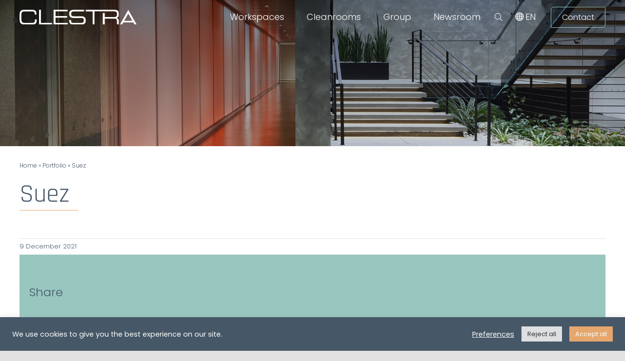

--- FILE ---
content_type: text/html; charset=UTF-8
request_url: https://www.clestra.com/wp-admin/admin-ajax.php
body_size: -59
content:
<input type="hidden" id="fusion-form-nonce-9940" name="fusion-form-nonce-9940" value="bce8ded993" />

--- FILE ---
content_type: text/css; charset=utf-8
request_url: https://www.clestra.com/wp-content/themes/Avada-Child-Theme/style.css?ver=6.9
body_size: 15321
content:
/*
Theme Name: Avada Child
Description: Child theme for Avada theme
Author: ThemeFusion
Author URI: https://theme-fusion.com
Template: Avada
Version: 1.0.0
Text Domain:  Avada
*/

/* ****************************************
	Author: Florian Meyer
	Author URI: https://www.reymann.com
	Copyright 2021
	CUSTOM FM
**************************************** */

body {
	--color-darkblue: #465767;
	--color-darkblue-2: #3f4f5e;
	--color-orange: #E5A76D;
	--color-green: #97C7BF;
	--color-grey: #BBBBBB;
	--color-lightgrey: #F6F7F7;
	--color-hover-darkblue: #374858;
	--color-hover-orange: #d6985f;
	--color-hover-green: #88b8b2;
	--color-hover-grey: #acacac;
	--color-border-darkblue: rgba(70,87,103, 0.4);
	--color-border-orange: rgba(229,167,109, 0.4);
	--color-border-green: rgba(151,199,191, 0.4);
	--color-border-grey: rgba(187,187,187, 0.4);
	--page-width: 1248px;
}


#main {
	position: relative;
}

.video-hover .video-loop {
	display: none;
}

.fusion-flex-align-self-flex-end .fusion-column-wrapper {
	align-items: flex-end;
}

footer .fusion-builder-row-inner .fusion-text p {
	margin: 0;
}

@media (max-width: 640px) {
	.video-hover .fusion-video {
		max-width: 240px !important;
		margin: 0 auto !important;
	}
}

body.no-title-bar #main {
	padding-top: 0;
}

.fusion-page-title-bar .fusion-fullwidth:first-child {
	opacity: 0;
	animation: fade-in .8s linear forwards;
}

.fusion-imageframe {
	width: 100%;
}
.fusion-imageframe img {
	width: auto;
}

.text-bloc-link .fusion-title a,
.text-bloc-link .fusion-text a {
	color: inherit !important;
}

.display-none { display: none !important; }


/*
  _    _ ______          _____  ______ _____  
 | |  | |  ____|   /\   |  __ \|  ____|  __ \ 
 | |__| | |__     /  \  | |  | | |__  | |__) |
 |  __  |  __|   / /\ \ | |  | |  __| |  _  / 
 | |  | | |____ / ____ \| |__| | |____| | \ \ 
 |_|  |_|______/_/    \_\_____/|______|_|  \_\   
*/

/*
body.home .fusion-tb-header header .fusion-builder-row {
	transform: translateY(-200%);
	animation: slide-in .7s .8s ease forwards;
}
@keyframes slide-in {
	to {
		transform: translateY(0);
	}
}
*/

body.home .fusion-tb-header header a.fusion-button.button-default {
	border-color: #fff;
	animation: button-in 1s 1s ease forwards;
}
@keyframes button-in {
	to {
		border-color: var(--color-green);
	}
}

.header-menu .fusion-column-wrapper > div {
	display: flex;
}

header nav.awb-menu_row ul.fusion-menu.awb-menu__main-ul > li.custom-menu-search {
	margin-left: 0;
}

header nav.awb-menu_row .awb-menu__overlay-search-trigger:before {
	font-family: "Font Awesome 5 Pro";
    font-weight: 300;
	font-size: 16px;
}

header nav.awb-menu_row .searchform .fusion-search-field label {
	width: 100%;
}

.fusion-main-menu-search-overlay .awb-menu__search-overlay .fusion-search-spacer {
	display: none;
}

.ltr header nav.awb-menu_row .awb-menu__search-overlay .fusion-close-search {
	margin-left: 0;
}

header nav.awb-menu_row .awb-menu__search-overlay .fusion-close-search:after,
header nav.awb-menu_row .awb-menu__search-overlay .fusion-close-search:before {
	width: 40%;
	height: 1px;
	margin: 0 auto;
	left: 1em;
}

.fusion-body header.fusion-sticky-transition .awb-menu_row .awb-menu__search-overlay .fusion-close-search:before,
.fusion-body header.fusion-sticky-transition .awb-menu_row .awb-menu__search-overlay .fusion-close-search:after {
	background: var(--color-darkblue);
}

.ltr header nav.awb-menu_row .awb-menu__search-overlay .fusion-close-search {
	width: 3em;
    height: 3em;
}

header .fusion-live-search .fusion-search-results,
header .fusion-live-search .fusion-search-result {
    border-color: #d2d2d2;
}

.fusion-search-results-wrapper a,
.fusion-search-results-wrapper a:hover {
	color: inherit;
}

.fusion-search-results-wrapper a .fusion-search-post-title,
.fusion-search-results-wrapper a:hover .fusion-search-post-title {
	color: var(--color-darkblue);
}

#video-container::before {
	content: "";
	position: absolute;
	top: 0;
	left: 0;
	width: 100%;
	height: 100%;
	background: var(--color-darkblue);
	mix-blend-mode: darken;
	opacity: 0;
	z-index: 1;
	animation: fade-in-half 1.5s 7.75s ease-in-out forwards;
}
@keyframes fade-in-half {
	to {
		opacity: .5;
	}
}

#video-container::after {
	content: "";
	position: absolute;
	top: 0;
	left: 0;
	width: 100%;
	height: 50%;
	background: linear-gradient(var(--color-darkblue), transparent);
	mix-blend-mode: darken;
	pointer-events: none;
	transition: all .25s ease;
	z-index: 1;
}


header::before {
	content: "";
	position: absolute;
	width: 100%;
	height: 100%;
	top: 0;
	left: 0;
	z-index: -1;
	background-color: #fff;
	transition: all .4s ease;
	transform: translateY(-100%);
	opacity: 0;
}

header.fusion-sticky-transition::before {
	transform: translateY(0%);
	opacity: 1;
	box-shadow: 0 0 30px rgba(0,0,0,0.07);
}

@media only screen and (max-width: 380px) {
	body.page-template .fusion-tb-header header {
		padding-left: 5px;
	    padding-right: 5px;
	}
	body.page-template .fusion-tb-header header a.fusion-button.button-default {
		margin-left: 15px;
	}
}



/*
  __  __ ______ _   _ _    _ 
 |  \/  |  ____| \ | | |  | |
 | \  / | |__  |  \| | |  | |
 | |\/| |  __| | . ` | |  | |
 | |  | | |____| |\  | |__| |
 |_|  |_|______|_| \_|\____/  
*/


.header-menu ul.fusion-menu.awb-menu__main-ul.awb-menu__main-ul_row > li > a .menu-text {
	position: relative;
}

.header-menu ul.fusion-menu.awb-menu__main-ul.awb-menu__main-ul_row > li > a .menu-text::before,
.header-menu ul.fusion-menu.awb-menu__main-ul.awb-menu__main-ul_row > li > a .menu-text::after {
    position: absolute;
    width: 60%;
    height: 1px;
    background: var(--color-orange);
    top: 90%;
    left: 0;
    pointer-events: none;
}

.header-menu ul.fusion-menu.awb-menu__main-ul.awb-menu__main-ul_row > li.menu-item:nth-of-type(1) > a .menu-text::before,
.header-menu ul.fusion-menu.awb-menu__main-ul.awb-menu__main-ul_row > li.menu-item:nth-of-type(1) > a .menu-text::after {
	background: var(--color-orange);
}
.header-menu ul.fusion-menu.awb-menu__main-ul.awb-menu__main-ul_row > li.menu-item:nth-of-type(2) > a .menu-text::before,
.header-menu ul.fusion-menu.awb-menu__main-ul.awb-menu__main-ul_row > li.menu-item:nth-of-type(2) > a .menu-text::after {
	background: var(--color-green);
}
header:not(.fusion-sticky-transition) ul.fusion-menu.awb-menu__main-ul.awb-menu__main-ul_row > li.menu-item:nth-of-type(3) > a .menu-text::before,
header:not(.fusion-sticky-transition) ul.fusion-menu.awb-menu__main-ul.awb-menu__main-ul_row > li.menu-item:nth-of-type(3) > a .menu-text::after {
	background: #fff;
}
.header-menu ul.fusion-menu.awb-menu__main-ul.awb-menu__main-ul_row > li.menu-item:nth-of-type(3) > a .menu-text::before,
.header-menu ul.fusion-menu.awb-menu__main-ul.awb-menu__main-ul_row > li.menu-item:nth-of-type(3) > a .menu-text::after {
	background: var(--color-darkblue);
}
.header-menu ul.fusion-menu.awb-menu__main-ul.awb-menu__main-ul_row > li.menu-item:nth-of-type(4) > a .menu-text::before,
.header-menu ul.fusion-menu.awb-menu__main-ul.awb-menu__main-ul_row > li.menu-item:nth-of-type(4) > a .menu-text::after {
	background: var(--color-grey);
}

.header-menu ul.fusion-menu.awb-menu__main-ul.awb-menu__main-ul_row > li > a .menu-text::before {
    content: '';
    transform-origin: 100% 50%;
    transform: scale3d(0, 1, 1);
    transition: transform 0.4s;
}

.header-menu ul.fusion-menu.awb-menu__main-ul.awb-menu__main-ul_row > li > a:hover .menu-text::before {
    transform-origin: 0% 50%;
    transform: scale3d(1, 1, 1);
    transition-delay: 0.1s;
}

svg.menu-svg {
	width: 10px;
	margin: 0 auto;
	position: absolute;
	top: -7px;
	right: -5px;
	pointer-events: none;
	z-index: -1;
	opacity: 0;
	animation: fade-in 1s .5s forwards;
}
svg.menu-svg path.path {
	fill: none;
	stroke: var(--color-orange);
	stroke-width: 2px;
	stroke-linecap: round;
	stroke-miterlimit: 10;
	stroke-dasharray: 140;
	stroke-dashoffset: 140;
	animation: dash-out .4s ease-in-out forwards;
}
.header-menu ul.fusion-menu.awb-menu__main-ul.awb-menu__main-ul_row > li.menu-item:nth-of-type(1) > a path.path {
	stroke: var(--color-orange);
}
.header-menu ul.fusion-menu.awb-menu__main-ul.awb-menu__main-ul_row > li.menu-item:nth-of-type(2) > a path.path {
	stroke: var(--color-green);
}
header:not(.fusion-sticky-transition) ul.fusion-menu.awb-menu__main-ul.awb-menu__main-ul_row > li.menu-item:nth-of-type(3) > a path.path {
	stroke: #fff;
}
.header-menu ul.fusion-menu.awb-menu__main-ul.awb-menu__main-ul_row > li.menu-item:nth-of-type(3) > a path.path {
	stroke: var(--color-darkblue);
}
.header-menu ul.fusion-menu.awb-menu__main-ul.awb-menu__main-ul_row > li.menu-item:nth-of-type(4) > a path.path {
	stroke: var(--color-grey);
}

.header-menu ul.fusion-menu.awb-menu__main-ul.awb-menu__main-ul_row > li > a:hover path.path {
	animation: dash-in .7s ease-in-out forwards;
}

@keyframes dash-in {
	to {
		stroke-dashoffset: 0;
	}
}
@keyframes dash-out {
	from {
		stroke-dashoffset: 0;
	}
	to {
		stroke-dashoffset: 140;
	}
}

.header-menu nav.collapse-enabled ul.fusion-menu.awb-menu__main-ul.awb-menu__main-ul_row > li.menu-item > a .menu-text svg {
	display: none;
}

.fusion-body nav.awb-menu_row:not(.collapse-enabled) .awb-menu__main-ul .menu-item-has-children ul.awb-menu__sub-ul:not(.fusion-megamenu) > li:not(.fusion-menu-item-button) a {
	justify-content: center;
}

#wrapper header.fusion-sticky-transition .header-menu ul.fusion-menu.awb-menu__main-ul.awb-menu__main-ul_row > li.menu-item > a,
#wrapper header.fusion-sticky-transition .header-menu ul.fusion-menu.awb-menu__main-ul.awb-menu__main-ul_row .awb-menu__main-li:hover .awb-menu__overlay-search-trigger:before {
	color: var(--color-darkblue) !important;
}

.fusion-body header.fusion-sticky-transition .awb-menu_row.direction-row:not(.collapse-enabled):not(.submenu-mode-flyout) .awb-menu__main-ul > li > ul.awb-menu__sub-ul:not(.fusion-megamenu) {
	margin-top: 14px !important;
}

.fusion-body nav.awb-menu_row:not(.collapse-enabled) .awb-menu__main-ul .menu-item-has-children ul.awb-menu__sub-ul:not(.fusion-megamenu) {
	border: solid 1px var(--color-darkblue);
}
body header nav.awb-menu_row:not(.collapse-enabled) .awb-menu__main-ul .menu-item-has-children ul.awb-menu__sub-ul:not(.fusion-megamenu),
.fusion-body header.fusion-sticky-transition .awb-menu_row .awb-menu__main-ul .menu-item-has-children ul.awb-menu__sub-ul:not(.fusion-megamenu) {
	box-shadow: 0 0 50px rgba(0,0,0, 0.2);
}

.fusion-body nav.awb-menu_row:not(.collapse-enabled) .awb-menu__main-ul ul.awb-menu__sub-ul:not(.fusion-megamenu) {
	border-color: var(--color-darkblue);
	transform: translateY(0)!important;
}
.fusion-body nav.awb-menu_row:not(.collapse-enabled) .awb-menu__main-ul .menu-item-has-children:nth-child(1) ul.awb-menu__sub-ul:not(.fusion-megamenu) {
	border-color: var(--color-orange);
}
.fusion-body nav.awb-menu_row:not(.collapse-enabled) .awb-menu__main-ul .menu-item-has-children:nth-child(2) ul.awb-menu__sub-ul:not(.fusion-megamenu) {
	border-color: var(--color-green);
}
.fusion-body nav.awb-menu_row:not(.collapse-enabled) .awb-menu__main-ul .menu-item-has-children:nth-child(3) ul.awb-menu__sub-ul:not(.fusion-megamenu) {
	border-color: var(--color-darkblue);
}
.fusion-body nav.awb-menu_row:not(.collapse-enabled) .awb-menu__main-ul .menu-item-has-children:nth-child(4) ul.awb-menu__sub-ul:not(.fusion-megamenu) {
	border-color: var(--color-grey);
}


body header nav.awb-menu_row:not(.collapse-enabled) .awb-menu__main-ul ul.awb-menu__sub-ul:not(.fusion-megamenu) > li:not(.fusion-menu-item-button),
header.fusion-sticky-transition nav.awb-menu_row:not(.collapse-enabled) .awb-menu__main-ul ul.awb-menu__sub-ul:not(.fusion-megamenu) > li:not(.fusion-menu-item-button) {
	background-color: var(--color-darkblue);
}
body header nav.awb-menu_row:not(.collapse-enabled) .awb-menu__main-ul .menu-item-has-children:nth-child(1) ul.awb-menu__sub-ul:not(.fusion-megamenu) > li:not(.fusion-menu-item-button),
header.fusion-sticky-transition nav.awb-menu_row:not(.collapse-enabled) .awb-menu__main-ul .menu-item-has-children:nth-child(1) ul.awb-menu__sub-ul:not(.fusion-megamenu) > li:not(.fusion-menu-item-button) {
	background-color: var(--color-orange);
}
body header nav.awb-menu_row:not(.collapse-enabled) .awb-menu__main-ul .menu-item-has-children:nth-child(2) ul.awb-menu__sub-ul:not(.fusion-megamenu) > li:not(.fusion-menu-item-button),
header.fusion-sticky-transition nav.awb-menu_row:not(.collapse-enabled) .awb-menu__main-ul .menu-item-has-children:nth-child(2) ul.awb-menu__sub-ul:not(.fusion-megamenu) > li:not(.fusion-menu-item-button) {
	background-color: var(--color-green);
}
body header nav.awb-menu_row:not(.collapse-enabled) .awb-menu__main-ul .menu-item-has-children:nth-child(3) ul.awb-menu__sub-ul:not(.fusion-megamenu) > li:not(.fusion-menu-item-button),
header.fusion-sticky-transition nav.awb-menu_row:not(.collapse-enabled) .awb-menu__main-ul .menu-item-has-children:nth-child(3) ul.awb-menu__sub-ul:not(.fusion-megamenu) > li:not(.fusion-menu-item-button) {
	background-color: var(--color-darkblue);
}
body header nav.awb-menu_row:not(.collapse-enabled) .awb-menu__main-ul .menu-item-has-children:nth-child(4) ul.awb-menu__sub-ul:not(.fusion-megamenu) > li:not(.fusion-menu-item-button),
header.fusion-sticky-transition nav.awb-menu_row:not(.collapse-enabled) .awb-menu__main-ul .menu-item-has-children:nth-child(4) ul.awb-menu__sub-ul:not(.fusion-megamenu) > li:not(.fusion-menu-item-button) {
	background-color: var(--color-hover-grey);
}

body header nav.awb-menu_row:not(.collapse-enabled) .awb-menu__main-ul ul.awb-menu__sub-ul:not(.fusion-megamenu) > li.wpml-ls-item-en-as,
body header nav.awb-menu_row:not(.collapse-enabled) .awb-menu__main-ul ul.awb-menu__sub-ul:not(.fusion-megamenu) > li.wpml-ls-item-cn,
body header nav.awb-menu_row:not(.collapse-enabled) .awb-menu__main-ul ul.awb-menu__sub-ul:not(.fusion-megamenu) > li.wpml-ls-item-jp,
body header nav.awb-menu_row:not(.collapse-enabled) .awb-menu__main-ul ul.awb-menu__sub-ul:not(.fusion-megamenu) > li.wpml-ls-item-kr {
	background-color: var(--color-darkblue-2);
}
body header nav.awb-menu_row:not(.collapse-enabled) .awb-menu__main-ul ul.awb-menu__sub-ul:not(.fusion-megamenu) > li.wpml-ls-item-en-as {
	border-top: solid 1px var(--color-orange);
}

.fusion-body nav.awb-menu_row:not(.collapse-enabled) .awb-menu__main-ul ul.awb-menu__sub-ul:not(.fusion-megamenu) > li.current_page_item:not(.fusion-menu-item-button) {
	background-color: var(--color-darkblue);
}
.fusion-body nav.awb-menu_row:not(.collapse-enabled) .awb-menu__main-ul .menu-item-has-children:nth-child(1) ul.awb-menu__sub-ul:not(.fusion-megamenu) > li.current_page_item:not(.fusion-menu-item-button) {
	background-color: var(--color-orange);
}
.fusion-body nav.awb-menu_row:not(.collapse-enabled) .awb-menu__main-ul .menu-item-has-children:nth-child(2) ul.awb-menu__sub-ul:not(.fusion-megamenu) > li.current_page_item:not(.fusion-menu-item-button) {
	background-color: var(--color-green);
}
.fusion-body nav.awb-menu_row:not(.collapse-enabled) .awb-menu__main-ul .menu-item-has-children:nth-child(3) ul.awb-menu__sub-ul:not(.fusion-megamenu) > li.current_page_item:not(.fusion-menu-item-button) {
	background-color: var(--color-darkblue);
}
.fusion-body nav.awb-menu_row:not(.collapse-enabled) .awb-menu__main-ul .menu-item-has-children:nth-child(4) ul.awb-menu__sub-ul:not(.fusion-megamenu) > li.current_page_item:not(.fusion-menu-item-button) {
	background-color: var(--color-hover-grey);
}

.fusion-body nav.awb-menu_row:not(.collapse-enabled) .awb-menu__main-ul ul.awb-menu__sub-ul:not(.fusion-megamenu) > li:not(.fusion-menu-item-button):hover,
.fusion-body nav.awb-menu_row:not(.collapse-enabled) .awb-menu__main-ul ul.awb-menu__sub-ul:not(.fusion-megamenu) > li:not(.fusion-menu-item-button):focus {
	background-color: var(--color-hover-darkblue);
}
.fusion-body nav.awb-menu_row:not(.collapse-enabled) .awb-menu__main-ul .menu-item-has-children:nth-child(1) ul.awb-menu__sub-ul:not(.fusion-megamenu) > li:not(.fusion-menu-item-button):hover,
.fusion-body nav.awb-menu_row:not(.collapse-enabled) .awb-menu__main-ul .menu-item-has-children:nth-child(1) ul.awb-menu__sub-ul:not(.fusion-megamenu) > li:not(.fusion-menu-item-button):focus {
	background-color: var(--color-hover-orange);
}
.fusion-body nav.awb-menu_row:not(.collapse-enabled) .awb-menu__main-ul .menu-item-has-children:nth-child(2) ul.awb-menu__sub-ul:not(.fusion-megamenu) > li:not(.fusion-menu-item-button):hover,
.fusion-body nav.awb-menu_row:not(.collapse-enabled) .awb-menu__main-ul .menu-item-has-children:nth-child(2) ul.awb-menu__sub-ul:not(.fusion-megamenu) > li:not(.fusion-menu-item-button):focus {
	background-color: var(--color-hover-green);
}
.fusion-body nav.awb-menu_row:not(.collapse-enabled) .awb-menu__main-ul .menu-item-has-children:nth-child(3) ul.awb-menu__sub-ul:not(.fusion-megamenu) > li:not(.fusion-menu-item-button):hover,
.fusion-body nav.awb-menu_row:not(.collapse-enabled) .awb-menu__main-ul .menu-item-has-children:nth-child(3) ul.awb-menu__sub-ul:not(.fusion-megamenu) > li:not(.fusion-menu-item-button):focus {
	background-color: var(--color-hover-darkblue);
}
.fusion-body nav.awb-menu_row:not(.collapse-enabled) .awb-menu__main-ul .menu-item-has-children:nth-child(4) ul.awb-menu__sub-ul:not(.fusion-megamenu) > li:not(.fusion-menu-item-button):hover,
.fusion-body nav.awb-menu_row:not(.collapse-enabled) .awb-menu__main-ul .menu-item-has-children:nth-child(4) ul.awb-menu__sub-ul:not(.fusion-megamenu) > li:not(.fusion-menu-item-button):focus {
	background-color: var(--color-grey);
}


.fusion-body nav.awb-menu_row:not(.collapse-enabled) ul.fusion-menu.awb-menu__main-ul.awb-menu__main-ul_row > li.custom-menu-search > a.awb-menu__overlay-search-trigger,
.fusion-body nav.awb-menu_row:not(.collapse-enabled) ul.fusion-menu.awb-menu__main-ul.awb-menu__main-ul_row > li.wpml-ls-item > a.wpml-ls-link {
	padding: 2px 6px;
}

@media (max-width: 1250px) {
	.fusion-body header nav.awb-menu_row:not(.collapse-enabled) ul.fusion-menu.awb-menu__main-ul.awb-menu__main-ul_row > li > a {
		font-size: 17px;
		padding: 2px 2px;
	}
	header .header-menu a.fusion-button {
		padding: 7px 16px;
	}
	header .header-menu a.fusion-button .fusion-button-text {
		font-size: 15px;
	}
}

.fusion-body header.fusion-sticky-transition .awb-menu_row > .avada-menu-mobile-menu-trigger {
	color: var(--color-darkblue);
}

header nav.awb-menu_row.collapse-enabled .awb-menu__main-ul .menu-item-has-children ul.awb-menu__sub-ul:not(.fusion-megamenu) > li:not(.fusion-menu-item-button) {
	background-color: #fff;
}
header nav.awb-menu_row.collapse-enabled.mobile-size-full-absolute:not(.mobile-mode-always-expanded).expanded>ul {
	/*max-height: unset;*/
}
.fusion-body nav.awb-menu_row.collapse-enabled .awb-menu__main-ul ul:not(.fusion-megamenu) > li:not(.fusion-menu-item-button) > a {
	color: var(--color-darkblue) !important;
}
nav.awb-menu_row.collapse-enabled ul.awb-menu__sub-ul {
	opacity: 1 !important;
}
header nav.awb-menu_row.collapse-enabled ul li * {
	box-shadow: none !important;
}
header nav.awb-menu_row.collapse-enabled ul li.expanded > a span {
	font-weight: 500;
}
header nav.awb-menu_row.collapse-enabled ul li .fusion-menu-form-inline {
	display: flex !important;
	align-items: center;
	justify-content: center;
	padding: 0 1.2em !important;
}

/*
 __      _______ _____  ______ ____  
 \ \    / /_   _|  __ \|  ____/ __ \ 
  \ \  / /  | | | |  | | |__ | |  | |
   \ \/ /   | | | |  | |  __|| |  | |
    \  /   _| |_| |__| | |___| |__| |
     \/   |_____|_____/|______\____/          
*/



/* ***** VIDEO ***** */


.header-video .fusion-row,
.header-video .fusion-row .fusion-layout-column,
.header-video .fusion-row .fusion-layout-column .fusion-column-wrapper {
	width: 100%;
	height: 100%;
	display: flex;
	position: relative;
}

#video-container,
#video-container-mobile {
	position: absolute;
	top: 0; right: 0; bottom: 0; left: 0;
	overflow: hidden;
	z-index: -1;
}
#video-container > video,
#video-container-mobile > video {
	position: absolute;
	top: 0;
	left: 0;
	width: 100%;
	height: 100%;
	background: #fff;
}
@media (min-aspect-ratio: 16/9) {
	#video-container > video,
	#video-container-mobile > video { height: 300%; top: -100%; }
}
@media (max-aspect-ratio: 16/9) {
	#video-container > video,
	#video-container-mobile > video { width: 300%; left: -100%; }
}
@supports (object-fit: cover) {
	#video-container > video,
	#video-container-mobile > video {
	  top: 0; left: 0;
	  width: 100%; height: 100%;
	  object-fit: cover;
	}
}

.header-video-mobile {
	height: 270px;
}


#video-text {
	opacity: 0;
	animation: fade-in 1.5s 8.5s ease-in-out forwards;
}
#video-text .fusion-title h1::before {
	display: none;
}

.fusion-fullwidth.godown-arrow-container {
	position: fixed;
	bottom: 0;
	width: 100%;
	pointer-events: none;
	z-index: 20;
	opacity: 1;
	transition: opacity .8s ease-in-out;
}
.fusion-fullwidth.godown-arrow-container.page-scrolled {
	opacity: 0;
}

.godown-arrow {
	width: 56px;
	height: 29px;
	background-image: url('/wp-content/uploads/2021/07/scroll-arrow-white.svg');
	background-repeat: no-repeat;
	position: absolute;
	bottom: 30px;
	left: calc(50% - 56px/2);
	transform: translateY(-5px);
	animation: arrow .4s ease-in-out alternate infinite;
}
.godown-arrow a {
	display: flex;
	width: 100%;
	height: 100%;
}

.fusion-fullwidth.godown-arrow-container .godown-arrow {
	position: relative;
	bottom: 10px;
	pointer-events: all;
}

@keyframes arrow {
	to {
		transform: translateY(5px);
	}
}




/*
  _______ _____ _______ _      ______  _____ 
 |__   __|_   _|__   __| |    |  ____|/ ____|
    | |    | |    | |  | |    | |__  | (___  
    | |    | |    | |  | |    |  __|  \___ \ 
    | |   _| |_   | |  | |____| |____ ____) |
    |_|  |_____|  |_|  |______|______|_____/   
*/

.fusion-page-title-bar .fusion-fullwidth.clestra-title-bar {
	min-height: 300px;
}

@media (min-width: 2001px) {
	.fusion-page-title-bar .fusion-fullwidth.clestra-title-bar {
		min-height: 320px;
	}
}
@media (max-width: 800px) {
	.fusion-page-title-bar .fusion-fullwidth.clestra-title-bar {
		min-height: 200px;
	}
}

body.single-post .fusion-page-title-bar {
	padding-bottom: 10px;
}
body.title-bar-lightgrey .fusion-page-title-bar {
	background-color: var(--color-lightgrey);
	padding-bottom: 20px;
}
body.title-bar-lightgrey #main {
	padding-top: 0;
}

.fusion-title .fusion-animated-text-prefix {
	display: block;
}

.fusion-page-title-bar .fusion-title h1,
#content .fusion-title h1,
#content .fusion-title h2,
.fusion-blog-layout-grid .fusion-single-line-meta {
	position: relative;
}

.fusion-page-title-bar .fusion-title h1::before,
#content .fusion-title h1::before,
#content .fusion-title h2::before,
.fusion-blog-layout-grid .fusion-single-line-meta::before {
	content: "";
    position: absolute;
    width: 15%;
    height: 1px;
    background: var(--color-orange);
    bottom: -.8em;
    left: 0;
    pointer-events: none;
	transform-origin: 0% 50%;
	transform: scale3d(0, 1, 1);
}

.fusion-body #content .fusion-title.guillemets h2::before { display: none; }

.fusion-page-title-bar .fusion-title h1::before {
    width: 10%;
    bottom: -.5em;
}
.fusion-page-title-bar .fusion-title:not(.underline-margin) h1::before {
    bottom: -.05em;
}
#content .fusion-title h1::before,
#content .fusion-title:not(.underline-margin) h2::before {
    width: 20%;
    bottom: -.25em;
    background: var(--color-darkblue);
}

#content .fusion_builder_column_1_1 .fusion-title h1::before,
#content .fusion_builder_column_1_1 .fusion-title h2::before { width: 11%; }

#content .fusion-title.underline-white h1::before,
#content .fusion-title.underline-white h2::before { background: #fff; }
#content .fusion-title.underline-orange h1::before,
#content .fusion-title.underline-orange h2::before { background: var(--color-orange); }
#content .fusion-title.underline-green h1::before,
#content .fusion-title.underline-green h2::before,
body.title-bar-underline-green .fusion-title h1::before { background: var(--color-green); }
#content .fusion-title.underline-darkblue h1::before,
#content .fusion-title.underline-darkblue h2::before { background: var(--color-darkblue); }

.fusion-page-title-bar .fusion-animated:not(.fadeInDown) .fusion-title h1::before,
#content .fusion-animated:not(.fadeInRight):not(.fadeInLeft) .fusion-title h1::before,
#content .fusion-animated:not(.fadeInRight):not(.fadeInLeft) .fusion-title h2::before,
#content .fusion-animated:not(.fadeInRight):not(.fadeInLeft) .fusion-blog-layout-grid .fusion-single-line-meta::before {
	animation: h-line .4s ease-in-out forwards;
}
.fusion-blog-layout-grid .fusion-single-line-meta::before {
	width: 25%;
}
.fusion-title-center,
.fusion-title-center h2 {
	display: inline-block;
}
#content .fusion-title-center h2::before {
	width: 30%;
	bottom: -.1em;
}

.fusion-page-title-bar:hover .fusion-animated:not(.fadeInDown) .fusion-title h1::before,
#content .fusion-column-wrapper:hover .fusion-title h1::before,
#content .fusion-column-wrapper:hover .fusion-title h2::before,
#content .video-hover .fusion-column-wrapper:hover .fusion-title h2::before,
.fusion-blog-layout-grid article:hover .fusion-single-line-meta::before {
	animation: h-line2 .6s ease-in-out forwards !important;
}

/*
#content .fusion-title h1 {
	margin-bottom: .5em !important;
}
*/

@keyframes h-line {
	from {
		transform-origin: 0% 50%;
		transform: scale3d(0, 1, 1);
	}
	to {
		transform-origin: 0% 100%;
		transform: scale3d(1, 1, 1);
	}
}

@keyframes h-line2 {
	0% {
		transform-origin: 100% 0%;
		transform: scaleX(1);
	}
	50% {
		transform-origin: 100% 0%;
		transform: scaleX(0);
	}
	51% {
		transform-origin: 0% 0%;
		transform: scaleX(0);
	}
	100% {
		transform-origin: 0% 0%;
		transform: scaleX(1);
	}
}


/*
   _____ ______ _____        _____         _______ ____  _____  
  / ____|  ____|  __ \ /\   |  __ \     /\|__   __/ __ \|  __ \ 
 | (___ | |__  | |__) /  \  | |__) |   /  \  | | | |  | | |__) |
  \___ \|  __| |  ___/ /\ \ |  _  /   / /\ \ | | | |  | |  _  / 
  ____) | |____| |  / ____ \| | \ \  / ____ \| | | |__| | | \ \ 
 |_____/|______|_| /_/    \_\_|  \_\/_/    \_\_|  \____/|_|  \_\                     
*/

.separator-line {
	display: block;
    width: 15% !important;
	margin-left: 0 !important;
	margin-top: 20px;
	margin-bottom: 8px;
    border-bottom: solid 1px var(--color-orange);
    pointer-events: none;
	transform-origin: 0% 50%;
	transform: scale3d(0, 1, 1);
	animation: h-line .4s ease-in-out forwards;
}

.separator-clestra {
	background-position: center center;
	background-repeat: no-repeat;
	margin: 0 0 30px 0;
}

.separator-clestra.separator-clestra-white-bottom,
.separator-clestra.separator-clestra-blue-top {
	max-width: 450px !important;
	height: 10px;
}
.separator-clestra.separator-clestra-white-top {
	max-width: 273px !important;
	height: 11px;
}
.separator-clestra.separator-clestra-orange-top {
	max-width: 390	px !important;
	height: 12px;
}
.separator-clestra.separator-clestra-blue-bottom {
	max-width: 700px !important;
	height: 11px;
}
.separator-clestra.separator-clestra-white-top {
	background-image: url('/wp-content/uploads/2021/05/line-white-top.svg');
}
.separator-clestra.separator-clestra-white-bottom {
	background-image: url('/wp-content/uploads/2021/05/line-white-bottom.svg');
}
.separator-clestra.separator-clestra-blue-bottom {
	background-image: url('/wp-content/uploads/2021/05/line-blue-bottom.svg');
}
.separator-clestra.separator-clestra-blue-top {
	background-image: url('/wp-content/uploads/2021/05/line-blue-top.svg');
}
.separator-clestra.separator-clestra-orange-top {
	background-image: url('/wp-content/uploads/2021/07/line-orange-top.svg');
}



/*
   _____ _    _ _____ _      _      ______ __  __ ______ _______ _____ 
  / ____| |  | |_   _| |    | |    |  ____|  \/  |  ____|__   __/ ____|
 | |  __| |  | | | | | |    | |    | |__  | \  / | |__     | | | (___  
 | | |_ | |  | | | | | |    | |    |  __| | |\/| |  __|    | |  \___ \ 
 | |__| | |__| |_| |_| |____| |____| |____| |  | | |____   | |  ____) |
  \_____|\____/|_____|______|______|______|_|  |_|______|  |_| |_____/                             
*/


.fusion-title .fusion-animated-text-prefix {
	display: table;
	margin: 0 auto;
	position: relative;
}
.fusion-body .fusion-title.guillemets:not(.fusion-loop-on) {
	position: relative;
}

@media (min-width: 800px) {
	.fusion-body .fusion-title.guillemets .fusion-animated-text-prefix::before,
	.fusion-body .fusion-title.guillemets .fusion-animated-text-prefix::after,
	.fusion-body .fusion-title.guillemets:not(.fusion-loop-on)::before,
	.fusion-body .fusion-title.guillemets:not(.fusion-loop-on)::after {
		content: "";
		display: inline-block;
		position: absolute;
		width: 40px;
		height: 80px;
		background-position: center center;
		background-repeat: no-repeat;
		background-image: url('/wp-content/uploads/2021/04/cloison-white.svg');
	}
	.fusion-body .fusion-title.guillemets:not(.fusion-loop-on) {
		display: flex;
		justify-content: center;
		align-items: center;
	}
	
	.fusion-body .fusion-title.guillemets:not(.fusion-loop-on)::before {
		align-self: flex-start;
		margin-right: 30px;
		margin-top: -20px;
	}
	.fusion-body .fusion-title.guillemets:not(.fusion-loop-on)::after {
		align-self: flex-end;
		margin-left: 30px;
	}
	.fusion-body .fusion-title.guillemets-green:not(.fusion-loop-on)::before,
	.fusion-body .fusion-title.guillemets-green:not(.fusion-loop-on)::after {
		background-image: url('/wp-content/uploads/2021/04/cloison-green.svg');
	}
	.fusion-body .fusion-title.guillemets-orange:not(.fusion-loop-on)::before,
	.fusion-body .fusion-title.guillemets-orange:not(.fusion-loop-on)::after {
		background-image: url('/wp-content/uploads/2021/04/cloison-orange.svg');
	}

	.fusion-title .fusion-animated-text-prefix::before {
		left: -220px;
		top: -30px;
	}
	.fusion-title .fusion-animated-text-prefix::after {
		right: -250px;
		top: 70px;
	}
	.fusion-body .fusion-title.guillemets:not(.fusion-loop-on)::before {
		left: 100px;
		top: -30px;
	}
	.fusion-body .fusion-title.guillemets:not(.fusion-loop-on)::after{
		right: 100px;
		top: -30px;
	}
	
	.fusion-body .fusion-title.guillemets:not(.fusion-loop-on)::before,
	.fusion-body .fusion-title.guillemets:not(.fusion-loop-on)::after {
		position: relative;
		display: flex;
		left: unset;
		right: unset;
		top: unset;
		bottom: unset;
	}
}

@media (max-width: 1100px) {
	.fusion-body .fusion-title.guillemets:not(.fusion-loop-on):not(.guillemets-color)::before,
	.fusion-body .fusion-title.guillemets:not(.fusion-loop-on):not(.guillemets-color)::after {
		flex: 1;
	}
	.fusion-title .fusion-animated-text-prefix::before {
		left: -100px;
		top: -35px;
	}
	.fusion-title .fusion-animated-text-prefix::after {
		right: -100px;
		top: -35px;
	}
}


/*
  ______ ____  _____  __  __ ______  _____ 
 |  ____/ __ \|  __ \|  \/  |  ____|/ ____|
 | |__ | |  | | |__) | \  / | |__  | (___  
 |  __|| |  | |  _  /| |\/| |  __|  \___ \ 
 | |   | |__| | | \ \| |  | | |____ ____) |
 |_|    \____/|_|  \_\_|  |_|______|_____/ 
*/


#boxed-wrapper {
	overflow-y: hidden;
}

.formes {
	position: relative;
	z-index: 1;
	pointer-events: none;
	opacity: 0;
	animation: fade-in 1s .1s ease-in-out forwards;
}
.formes > div {
	position: absolute;
	top: 100px;
	width: 250px;
	height: 6400px;
	pointer-events: none;
	transform: translateY(-100px);
	animation: formes 20s linear alternate infinite;
}

.formes-left-1,
.formes-left-2 {
	left: -125px;
}
.formes-right-1,
.formes-right-2 {
	right: -125px;
}

@media (max-width: 1600px) {
	.formes-left-1,
	.formes-left-2 {
		left: -200px;
	}
	.formes-right-1,
	.formes-right-2 {
		right: -200px;
	}
}
@media (max-width: 1300px) {
	.formes {
		display: none;
	}
}

.formes > .formes-left-1 {
	background-image: url('/wp-content/uploads/2021/04/formes-left-1.svg');
	animation-delay: 0s;
}
.formes > .formes-left-2 {
	background-image: url('/wp-content/uploads/2021/04/formes-left-2.svg');
	animation-delay: 9s;
	animation-duration: 16s;
}
.formes > .formes-right-1 {
	background-image: url('/wp-content/uploads/2021/04/formes-right-1.svg');
	animation-delay: 0s;
}
.formes > .formes-right-2 {
	background-image: url('/wp-content/uploads/2021/04/formes-right-2.svg');
	animation-delay: 9s;
	animation-duration: 16s;
}

@keyframes fade-in {
	to {
		opacity: 1;
	}
}

@keyframes formes {
	to {
		transform: translateY(100px);
	}
}


/*
  _____  _     _    _  _____   _____ _____ ____  _   _ 
 |  __ \| |   | |  | |/ ____|  |_   _/ ____/ __ \| \ | |
 | |__) | |   | |  | | (___      | || |   | |  | |  \| |
 |  ___/| |   | |  | |\___ \     | || |   | |  | | . ` |
 | |    | |___| |__| |____) |   _| || |___| |__| | |\  |
 |_|    |______\____/|_____/   |_____\_____\____/|_| \_|            
*/

.plus-icon {
	width: max-content;
	transition: transform 0.3s cubic-bezier(0.3, 1, 0.8, 1);
}

.fusion-column-wrapper:hover .plus-icon,
.fusion-column-wrapper article.fusion-post-grid:hover .plus-icon {
	transform: rotateZ(90deg) scale(1.1);
}

.fusion-column-wrapper:hover article .plus-icon {
	transform: none;
}

.plus-icon:hover {
	transform: rotateZ(180deg) scale(1.2) !important;
}

.fusion-animated:not(.fadeInRight):not(.fadeInLeft) .plus-icon {
	animation: plus-icon .8s ease-in-out;
}

@keyframes plus-icon {
	from {
		transform: rotateZ(-270deg);
	}
	to {
		transform: rotateZ(0deg);
	}
}


/*
  ____  _    _ _______ _______ ____  _   _  _____ 
 |  _ \| |  | |__   __|__   __/ __ \| \ | |/ ____|
 | |_) | |  | |  | |     | | | |  | |  \| | (___  
 |  _ <| |  | |  | |     | | | |  | | . ` |\___ \ 
 | |_) | |__| |  | |     | | | |__| | |\  |____) |
 |____/ \____/   |_|     |_|  \____/|_| \_|_____/        
*/

body.fusion-button_size-medium .fusion-button.fusion-button-default-size,
body.fusion-button_size-medium button.button {
	font-size: 16px;
	line-height: normal;
	padding: 8px 30px;
}
a.fusion-button.button-default.button-read-more {
	font-size: 15px;
	padding: 5px 18px;
}
a.fusion-button.button-default.button-read-more i {
	color: #fff;
}

a.fusion-button.button-default.button-read-more:not(:hover) .fusion-button-icon-divider {
	border-right-color: transparent;
}

a.fusion-button.button-default.button-read-more .fusion-button-icon-divider {
	border-radius: 0 0 6px 0;
	color: #fff;
	background: var(--color-darkblue);
}
a.fusion-button.button-default.button-read-more.button-read-more-orange .fusion-button-icon-divider {
	background: var(--color-orange);
}
a.fusion-button.button-default.button-read-more.button-read-more-green .fusion-button-icon-divider {
	background: var(--color-green);
}
a.fusion-button.button-default.button-read-more:hover .fusion-button-icon-divider {
	border-radius: 0;
}

a.fusion-button.button-default,
button.fusion-button.button-default {
	position: relative;
	display: inline-block;
	border: 1px solid var(--color-green);
	overflow: hidden;
	outline: none;
	transition: color .5s ease;
	font-size: 16px;
	line-height: normal;
	padding: 8px 22px;
}
.fusion-body a.fusion-button.button-default,
.fusion-body button.fusion-button.button-default {
	border-radius: 6px 0 6px 0;
}
html[lang="es-ES"] a.fusion-button.button-default { padding: 5px 14px; }

.fusion-button.button-default span.fusion-button-text,
.fusion-button.button-default span.fusion-button-text span {
	display: block;
	position: relative;
}
a.fusion-button.button-default.button-read-more.button-read-more-orange-white span.fusion-button-text {
	color: #fff;
}

a.fusion-button.button-default.button-read-more:hover span.fusion-button-text span {
	color: #fff;
}
a.fusion-button.button-default.button-read-more span.fusion-button-text {
	padding-left: 38px;
	margin-left: 0;
}
.fusion-button.button-default > span {
	overflow: hidden;
}
.fusion-button.button-default > span > span {
	overflow: hidden;
}
.fusion-button.button-default:hover > span > span {
	animation: MoveUpInitial 0.2s forwards, MoveUpEnd 0.2s forwards 0.1s;
}

.fusion-button.button-default.button-filled .fusion-button-text {
	color: #fff;
}
.fusion-button.button-default.button-filled-orange .fusion-button-text,
.fusion-button.button-default.button-filled-white .fusion-button-text {
	color: var(--color-darkblue);
}

.fusion-button.button-default.button-filled:hover .fusion-button-text {
	color: var(--color-darkblue);
}
.fusion-button.button-default.button-filled-orange:hover .fusion-button-text {
	color: #fff;
}

.fusion-button.button-default.button-filled {
	background-color: var(--color-darkblue);
	border-color: var(--color-darkblue);
}
.fusion-button.button-default.button-filled-orange {
	background-color: var(--color-orange);
	border-color: var(--color-orange);
}
.fusion-button.button-default.button-filled-white {
	background-color: #fff;
}
.fusion-button.button-default.button-filled-orange:hover {
	border-color: var(--color-darkblue);
}

@keyframes MoveUpInitial {
	to {
		transform: translate3d(0,-105%,0);
	}
}
@keyframes MoveUpEnd {
	from {
		transform: translate3d(0,100%,0);
	}
	to {
		transform: translate3d(0,0,0);
	}
}

.fusion-button.button-default::before,
.fusion-button.button-default::after {
	position: absolute;
	top: 0;
	left: 0;
	width: 100%;
	height: 100%;
}
.fusion-button.button-default::before {
	content: '';
	width: 130%;
	left: -15%;
	transition: transform 0.45s cubic-bezier(0.3, 1, 0.8, 1);
	background: var(--color-green);
	transform: translate3d(-100%,0,0) skew(30deg);
	transform-origin: 0% 50%;
}
.fusion-button.button-default:hover::before {
	transform: skew(0);
}

.header-menu .fusion-button .fusion-button-text {
	text-transform: none;
	color: #fff;
	font-weight: 300;
}


header.fusion-sticky-transition .header-menu i.fontawesome-icon,
header.fusion-sticky-transition .header-menu i.fontawesome-icon:hover,
header.fusion-sticky-transition .header-menu .fusion-button .fusion-button-text {
	color: var(--color-darkblue);
}

a.fusion-button.button-default.button-read-more {
	border-color: var(--color-darkblue);
}
a.fusion-button.button-default.button-read-more.button-read-more-green {
	border-color: var(--color-green);
}
footer button.fusion-button.button-default,
a.fusion-button.button-default.button-read-more.button-read-more-orange {
	border-color: var(--color-orange);
}
a.fusion-button.button-default.button-text-white .fusion-button-text,
footer .fusion-button .fusion-button-text {
	color: #fff;
}
footer .fusion-button.button-default:hover .fusion-button-text,
footer .fusion-button.button-default:focus .fusion-button-text {
	color: #fff;
}
.fusion-form-form-wrapper .form-form-submit::before {
    display: block !important;
	background-color: var(--color-green);
}
.fusion-button.button-default.button-filled-orange::before,
a.fusion-button.button-default.button-read-more::before {
	background-color: var(--color-darkblue);
}
a.fusion-button.button-default.button-read-more.button-read-more-green::before {
	background-color: var(--color-green);
}
footer .fusion-form-form-wrapper .form-form-submit::before,
a.fusion-button.button-default.button-read-more.button-read-more-orange::before {
	background-color: var(--color-orange);
}

.button-big-icon {
	max-width: 200px;
	line-height: 100%;
}
.button-big-icon i {
	position: relative;
	font-size: 32px;
	margin-right: 0;
	margin-bottom: 0.3em;
	color: var(--color-orange);
}
.button-big-icon:hover i {
	color: var(--color-darkblue);
}
.button-big-icon .fusion-button-text {
	line-height: 125%;
}

a.fusion-button.button-default.button-big-icon {
	border-radius: 10px 0 10px 0;
}

.fusion-body .fusion-load-more-button {
	color: var(--color-darkblue);
}
.fusion-body .fusion-load-more-button:hover {
	color: var(--color-orange);
}


/*
   _____ ____  _   _ _______ ______ _   _ _______ 
  / ____/ __ \| \ | |__   __|  ____| \ | |__   __|
 | |   | |  | |  \| |  | |  | |__  |  \| |  | |   
 | |   | |  | | . ` |  | |  |  __| | . ` |  | |   
 | |___| |__| | |\  |  | |  | |____| |\  |  | |   
  \_____\____/|_| \_|  |_|  |______|_| \_|  |_|          
*/

.parallax-container.fusion-flex-container .fusion-flex-justify-content-space-between .fusion-layout-column,
.background-color-container.fusion-flex-container .fusion-flex-justify-content-space-between .fusion-layout-column {
	height: 100%;
	margin: 0;
}

.parallax-container .fusion-builder-row,
.background-color-container .fusion-builder-row {
	margin-left: 0 !important;
	margin-right: 0 !important;
}

.parallax-container-right .parallax-container-text,
.background-color-container-right .background-color-container-half-left {
	padding-right: 2%;
}

.parallax-container-left .parallax-container-text,
.background-color-container-left .background-color-container-half-right {
	padding-left: 2%;
}

.parallax-image {
	width: 100%;
	height: 100%;
	background-position: center center;
	background-repeat: no-repeat;
	background-size: cover;
}

@media (min-width: 1201px) {
	.parallax-image {
		width: 50vw;
		min-height: 42vh;
		background-size: contain;
		background-attachment: fixed;
	}
	.parallax-image-right {
		background-position: right center;
	}	
	.parallax-image-left {
		background-position: left center;
		margin-left: calc(-50vw + var(--page-width)/2);
	}
}

@media (max-width: 640px) {
	.parallax-container .fusion-layout-column .fusion-column-wrapper,
	.background-color-container .fusion-layout-column .fusion-column-wrapper {
		margin-right: 0;
		margin-left: 0;
	}
	.parallax-container.fusion-flex-container .fusion-flex-justify-content-space-between .fusion-layout-column,
	.background-color-container.fusion-flex-container .fusion-flex-justify-content-space-between .fusion-layout-column {
		height: auto;
	}
	.parallax-image {
		height: 360px;
	}
	.parallax-container .parallax-container-text,
	.background-color-container .background-color-container-half {
		padding: 30px;
		margin-bottom: 0;
	}
	.parallax-container .parallax-container-image .fusion-column-wrapper,
	.background-color-container .background-color-container-half .fusion-column-wrapper {
		margin: 0 !important;
	}
}

.background-color-container-half-left::before,
.background-color-container-half-right::before {
	content: "";
	display: block;
	width: 300%;
	height: 100%;
	position: absolute;
	right: 0;
	top: 0;
	z-index: -1;
}
.background-color-container-half-left::before {
	right: 0;
}
.background-color-container-half-right::before {
	left: 0;
}
.background-color-container-darkblue::before,
.background-color-container-darkblue::after {
	background: var(--color-darkblue);
}
.background-color-container-green::before,
.background-color-container-green::after {
	background: var(--color-green);
}


.triangle-top::before,
.triangle-bottom::after {
	content: "";
	display : inline-block;
	height : 0;
	width : 0;
	position: absolute;
}
.triangle-top::before {
	border-right : 60px solid transparent;
	border-bottom : 20px solid var(--color-green);
	top: -20px;
	left: 57%;
}
.triangle-bottom::after {
	border-left : 60px solid transparent;
	border-top : 20px solid var(--color-green);
	bottom: -20px;
	left: 33%;
}

.triangle-top-darkblue::before { border-bottom-color : var(--color-darkblue); }
.triangle-bottom-darkblue::after { border-top-color : var(--color-darkblue); }

.triangle-top-orange::before { border-bottom-color : var(--color-orange); }
.triangle-bottom-orange::after { border-top-color : var(--color-orange); }

.job-infos p strong {
	font-weight: 500;
}


/*
  ____  _      ____   _____ 
 |  _ \| |    / __ \ / ____|
 | |_) | |   | |  | | |  __ 
 |  _ <| |   | |  | | | |_ |
 | |_) | |___| |__| | |__| |
 |____/|______\____/ \_____|
*/

#main .fusion-blog-archive h2.entry-title a,
#wrapper #main section.related-posts .fusion-carousel h4 a {
	color: var(--color-darkblue);
}
#main .fusion-blog-archive h2.entry-title a:hover,
#wrapper #main section.related-posts .fusion-carousel h4 a:hover {
	color: var(--color-orange);
}

.fusion-blog-archive .fusion-post-content .entry-title {
	margin-bottom: 15px;
}

.fusion-blog-layout-grid.fusion-blog-equal-heights .fusion-post-wrapper .fusion-post-content.post-content {
	margin-bottom: 10px;
}

.fusion-blog-layout-grid.fusion-blog-equal-heights article .fusion-post-wrapper {
	overflow: visible;
}

.fusion-blog-layout-grid article .fusion-post-slideshow {
	transform: translateY(0) scale(1);
	transition: transform 0.4s cubic-bezier(0.3, 1, 0.8, 1);
}

.fusion-blog-layout-grid article:hover .fusion-post-slideshow {
	transform: scale(1.03);
	transform: translateY(-7px);
	animation-duration: 1.8s !important;
}


.fusion-blog-layout-grid .fusion-post-content .fusion-single-line-meta,
.fusion-blog-layout-timeline .fusion-post-content .fusion-single-line-meta {
	margin-bottom: 30px;
}
.fusion-blog-layout-grid .fusion-single-line-meta a {
	font-size: 14px;
}
.fusion-blog-layout-grid .fusion-single-line-meta a:hover {
	text-decoration: underline;
	color: var(--color-orange);
}

.fusion-blog-shortcode a {
	color: var(--link_hover_color);
}
.fusion-blog-shortcode a:hover {
	color: var(--link_color) !important;
}
.fusion-blog-shortcode .fusion-read-more { font-size: 16px; }
.fusion-blog-shortcode .fusion-read-more i { margin-left: 2px; }
.fusion-blog-shortcode .fusion-read-more::after { display: none; }

.fusion-blog-layout-grid article .fusion-meta-info { margin-top: 10px; }


#wrapper #main section.related-posts .fusion-title {
	margin-bottom: 10px !important;
}

#wrapper #main section.related-posts .fusion-title h3 {
	font-size: 30px;
}

#wrapper #main section.related-posts .fusion-carousel h4 {
	font-size: var(--post_title_typography-font-size);
	font-weight: var(--post_title_typography-font-weight);
}
#wrapper #main section.related-posts .fusion-carousel .fusion-carousel-meta {
	display: none;
}

/* Supprimer les commentaires des informations meta des related posts */
body.single-post .related-posts.single-related-posts .awb-carousel .fusion-carousel-meta span:nth-child(3n+3),
body.single-post .related-posts.single-related-posts .awb-carousel .fusion-carousel-meta .fusion-inline-sep:nth-child(2n+2) {
    display: none;
}


/*
   _____ ____  _    _ _   _ _______ ______ _____    ____   ______   __
  / ____/ __ \| |  | | \ | |__   __|  ____|  __ \  |  _ \ / __ \ \ / /
 | |   | |  | | |  | |  \| |  | |  | |__  | |__) | | |_) | |  | \ V / 
 | |   | |  | | |  | | . ` |  | |  |  __| |  _  /  |  _ <| |  | |> <  
 | |___| |__| | |__| | |\  |  | |  | |____| | \ \  | |_) | |__| / . \ 
  \_____\____/ \____/|_| \_|  |_|  |______|_|  \_\ |____/ \____/_/ \_\                           
*/



.container-counter-left .fusion-row .fusion-flex-column.fusion_builder_column_1_1 .fusion-column-wrapper {
	width: max-content;
}
.container-counter-left .fusion-counters-box .fusion-counter-box .counter-box-container {
	padding-top: 5px;
}

.fusion-counters-box .content-box-counter {
	line-height: 100% !important;
}

.fusion-counters-box .counter-box-wrapper.fusion-counter-box-icon-top .counter-box-icon {
	margin-bottom: 10px;
}

.fusion-counters-box .content-box-counter .display-counter {
	font-weight: 600;
}

.fusion-counters-box .content-box-counter .unit {
	font-size: 40px;
	line-height: 120% !important;
}




/*
   _____ ____  _   _ _______ ______ _   _ _______   ____   ______   __
  / ____/ __ \| \ | |__   __|  ____| \ | |__   __| |  _ \ / __ \ \ / /
 | |   | |  | |  \| |  | |  | |__  |  \| |  | |    | |_) | |  | \ V / 
 | |   | |  | | . ` |  | |  |  __| | . ` |  | |    |  _ <| |  | |> <  
 | |___| |__| | |\  |  | |  | |____| |\  |  | |    | |_) | |__| / . \ 
  \_____\____/|_| \_|  |_|  |______|_| \_|  |_|    |____/ \____/_/ \_\                           
*/

@media (min-width: 601px) {
	.container-scroll-grab .fusion-content-boxes {
		scrollbar-color: #fff rgba(255,255,255,0.3);
		scrollbar-width: thin;
	}

	.container-scroll-grab .fusion-content-boxes::-webkit-scrollbar {
		width: 2px;
		height: 2px;
	}
	.container-scroll-grab .fusion-content-boxes::-webkit-scrollbar-track {
		background-color: rgba(255,255,255,0.3);
		border-radius: 0;
	}
	.container-scroll-grab .fusion-content-boxes::-webkit-scrollbar-thumb {
		background-color: #fff;
		border-radius: 0;
	}
}

.container-scroll-grab .fusion-content-boxes {
	display: flex;
	overflow-x: scroll !important;
	-ms-scroll-behavior: smooth;
	scroll-behavior: smooth;
	-ms-scroll-snap-type: x mandatory;
	scroll-snap-type: x mandatory;
	-webkit-overflow-scrolling: touch;
	transition: all 0.2s;
	transform: scale(0.98);
	will-change: transform;
	user-select: none;
	cursor: pointer;
	margin-bottom: 20px;
}
.container-scroll-grab .fusion-content-boxes.active {
	cursor: grabbing;
	cursor: -webkit-grabbing;
	transform: scale(1);
}
.container-scroll-grab .fusion-content-boxes .content-box-column {
	flex: none;
	-ms-scroll-snap-align: start;
	scroll-snap-align: start;
	-ms-scroll-snap-stop: normal;
	scroll-snap-stop: normal;
	pointer-events: none;
	margin-bottom: 15px;
	padding-left: 50px;
	padding-right: 50px;
}
#main .container-scroll-grab .fusion-content-boxes.content-boxes-icon-on-top .heading h3.content-box-heading {
	font-weight: 600;
	margin-bottom: 20px;
}
.container-scroll-grab .fusion-content-boxes.content-boxes-icon-on-top .heading {
	display: flex;
	flex-direction: column;
	flex-direction: column-reverse;
}
.container-scroll-grab .fusion-content-boxes.content-boxes-icon-on-top .heading img {
	margin-bottom: 0;
}
.container-scroll-grab .fusion-content-boxes.content-boxes-icon-on-top .content-container {
	font-size: 13px;
	line-height: 150%;
	text-align: left;
	margin-bottom: 0;
	padding: 2px;
}

.scroll-arrow {
	cursor: pointer;
}


.container-scroll-grab .fusion-content-boxes .heading {
	overflow: visible;
}
.container-scroll-grab .fusion-content-boxes .heading h3.content-box-heading {
	position: relative;
}
.container-scroll-grab .fusion-content-boxes .heading h3.content-box-heading::after {
	content: "";
	width: 34px;
	height: 12px;
	display: block;
	background: var(--color-orange);
	background-image: url('/wp-content/uploads/2021/05/barre-timeline.svg');
	background-repeat: no-repeat;
	background-position: center center;
	margin: 0 auto;
	margin-top: 16px;
	position: relative;
	z-index: 1;
}
.container-scroll-grab .fusion-content-boxes .heading h3.content-box-heading::before {
	content: "";
	display: block;
	border-bottom: solid 1px var(--color-darkblue);
	position: absolute;
	width: 200%;
	left: -50%;
	bottom: 10px;
	z-index: 0;
	margin: 0 auto;
}
.container-scroll-grab .fusion-content-boxes .content-box-column:first-of-type .heading h3.content-box-heading::before {
	left: 0;
}
.container-scroll-grab .fusion-content-boxes .content-box-column.content-box-column-last .heading h3.content-box-heading::before {
	right: 0;
	left: unset;
}

@media (min-width: 1351px) and (max-width: 1600px) {
	.container-scroll-grab .fusion-content-boxes .content-box-column {
		width: 25%;
		width: calc(100% / 4);
	}
}
@media (min-width: 1001px) and (max-width: 1350px) {
	.container-scroll-grab .fusion-content-boxes .content-box-column {
		width: 33.33333333334%;
		width: calc(100% / 3);
	}
}
@media (min-width: 641px) and (max-width: 1000px) {
	.container-scroll-grab .fusion-content-boxes .content-box-column {
		width: 50%;
		width: calc(100% / 2);
	}
}


/*
  _______       ____   _____ 
 |__   __|/\   |  _ \ / ____|
    | |  /  \  | |_) | (___  
    | | / /\ \ |  _ < \___ \ 
    | |/ ____ \| |_) |____) |
    |_/_/    \_\____/|_____/ 
*/

.fusion-column-wrapper .fusion-tabs {
	margin-bottom: 0;
}

.fusion-tabs .tab-content .tab-pane div:not(.fusion-text) > p {
	margin-bottom: 0;
}

.fusion-tabs.tabs-links .tab-content div.tab-pane {
	display: none;
}

@media only screen and (min-width: 800px) {
	.fusion-tabs.tabs-links.horizontal-tabs.clean .tab-content {
		margin-top: 10px;
	}
}
@media only screen and (min-width: 1025px) {
	.fusion-column-wrapper .fusion-tabs.fusion-tabs-padding .tab-content div.tab-pane {
		padding: 0 calc(100% / 6);
	}
}

.fusion-column-wrapper .fusion-tabs.fusion-tabs-padding > .nav ul.nav-tabs li a {
	padding: 10px;
}
.fusion-column-wrapper .fusion-tabs.fusion-tabs-padding > .nav ul.nav-tabs li a h4.fusion-tab-heading {
	font-size: 20px !important;
	word-break: break-word;
}
@media only screen and (max-width: 1000px) {
	.fusion-column-wrapper .fusion-tabs.fusion-tabs-padding > .nav ul.nav-tabs li a h4.fusion-tab-heading {
		word-break: keep-all;
	}
}

@media only screen and (max-width: 800px) {
	.nav {
		display: block !important;
	}
	.fusion-mobile-tab-nav {
		display: none !important;
	}
	/*.fusion-mobile-tab-nav ul li.active {
		display: none !important;
	}*/
	.fusion-tabs.clean .nav-tabs{
		text-align: center;
	}
}

/*
  _____   ____   _____ _______    _____          _____  _____  
 |  __ \ / __ \ / ____|__   __|  / ____|   /\   |  __ \|  __ \ 
 | |__) | |  | | (___    | |    | |       /  \  | |__) | |  | |
 |  ___/| |  | |\___ \   | |    | |      / /\ \ |  _  /| |  | |
 | |    | |__| |____) |  | |    | |____ / ____ \| | \ \| |__| |
 |_|     \____/|_____/   |_|     \_____/_/    \_\_|  \_\_____/                     
*/


.fusion-layout-column .fusion-post-cards ul.fusion-flex-align-items-center {
	justify-content: center;
}



/*
           _   _ _____ __  __    _______      _______ 
     /\   | \ | |_   _|  \/  |  / ____\ \    / / ____|
    /  \  |  \| | | | | \  / | | (___  \ \  / / |  __ 
   / /\ \ | . ` | | | | |\/| |  \___ \  \ \/ /| | |_ |
  / ____ \| |\  |_| |_| |  | |  ____) |  \  / | |__| |
 /_/    \_\_| \_|_____|_|  |_| |_____/    \/   \_____|           
*/


.anim-svg {
	margin: 0 auto;
	width: 100%;
}
#anim-maison {
	max-width: 1000px;
}
#anim-grue {
	max-width: 700px;
}
#anim-services {
	max-width: 1000px;
}

@media (min-width: 1025px) {
	.margin-after-maison {
		margin-bottom: 250px !important;
	}
	#anim-maison {
		margin-top: -140px;
		margin-bottom: -250px;
	}
}

@media (min-width: 1200px) {
	.margin-before-grue {
		margin-bottom: -40px !important;
	}
	.margin-grue {
		margin-top: 200px !important;
		margin-bottom: 100px !important;
	}
	#anim-grue {
		margin-top: -200px;
		margin-bottom: -100px;
	}
	.margin-before-services {
		margin-bottom: 110px !important;
	}
	#anim-services {
		margin-top: -150px;
	}
}

@media (max-width: 1160px) {
	.text-br-mobile br { display: none; }
}



/*
  __  __          _____  
 |  \/  |   /\   |  __ \ 
 | \  / |  /  \  | |__) |
 | |\/| | / /\ \ |  ___/ 
 | |  | |/ ____ \| |     
 |_|  |_/_/    \_\_|     
                         
*/


#map-groupe {
	position: relative;
}

#map-groupe img {
	display: none;
	position: absolute;
	top: 0;
	left: 0;
	pointer-events: none;
}

#map-groupe .map-map {
	display: flex;
	position: relative;
}

#map-groupe .map-layer-visible {
	display: flex;
	animation: map-layer .3s cubic-bezier(0.2, 0.5, 0.6, 3.0);
}

@keyframes map-layer {
	from {
		transform: translateY(-3px);
		opacity: 0;
	}
	to {
		transform: translateY(0px);
		opacity: 1;
	}
}

#map-legende {
	position: relative;
	z-index: 10;
}

#map-legende ul {
	display: flex;
	flex-direction: column;
	justify-content: center;
	width: max-content;
	margin-left: 0;
	padding-left: 0;
}
#map-legende ul li {
	display: flex;
	align-items: center;
	cursor: pointer;
	margin-bottom: 18px;
	width: max-content;
}
#map-legende ul li:last-child {
	margin-bottom: 0;
}
#map-legende img {
	width: 26px;
	margin-right: 15px;
}

@media (min-width: 1000px) {
	.fusion-body .fusion_builder_column.map-legende {
		margin-top: -200px;
	}
	
	.fusion-body .fusion_builder_column.map-button {
		margin-top: -120px;
		margin-bottom: 50px;
	}

	.fusion-body .fusion_builder_column.map-button a {
		position: relative;
		z-index: 20;
	}
}

#map-legende ul li span {
	position: relative;
}

#map-legende ul li span::before {
	content: "";
    position: absolute;
    width: 60%;
    height: 1px;
    background: var(--color-grey);
    bottom: 0em;
    left: 0;
    pointer-events: none;
	transform-origin: 0% 50%;
	transform: scale3d(0, 1, 1);
}
#map-legende ul li.map-cube-usines span::before {
	background-color: var(--color-darkblue);
}
#map-legende ul li.map-cube-filiales span::before {
	background-color: var(--color-orange);
}
#map-legende ul li.map-cube-agents span::before {
	background-color: var(--color-green);
}

#map-legende ul li:hover span::before {
	animation: h-line .4s ease-in-out forwards !important;
}



/*
   _____  _____ _____   ____  _      _        _______ _____  _____ _____  _____ ______ _____  ______ _____  
  / ____|/ ____|  __ \ / __ \| |    | |      |__   __|  __ \|_   _/ ____|/ ____|  ____|  __ \|  ____|  __ \ 
 | (___ | |    | |__) | |  | | |    | |         | |  | |__) | | || |  __| |  __| |__  | |__) | |__  | |  | |
  \___ \| |    |  _  /| |  | | |    | |         | |  |  _  /  | || | |_ | | |_ |  __| |  _  /|  __| | |  | |
  ____) | |____| | \ \| |__| | |____| |____     | |  | | \ \ _| || |__| | |__| | |____| | \ \| |____| |__| |
 |_____/ \_____|_|  \_\\____/|______|______|    |_|  |_|  \_\_____\_____|\_____|______|_|  \_\______|_____/                                                                  
*/

.scrollsequence-page {
	display: flex !important;
}

#scroll-trig-content {
	display: flex;
	flex-direction: column;
	position: relative;
	height: 100%;
	width: 100%;
	justify-content: flex-end;
	align-items: flex-end;
}

#scroll-trig-content > div.fusion-fullwidth {
	padding-right: 10%;
	padding-bottom: 10%;
}

#scroll-trig-content > div > div > div.fusion-layout-column {
	position: absolute;
	right: 0;
	bottom: 0;
	text-align: right;
	display: table;
	min-width: 390px;
}

#scroll-trig-content .fusion-title {
	margin-bottom: 0;
}
#scroll-trig-content .fusion-title .title-heading-right {
	font-size: 40px;
	font-weight: 300;
}
#scroll-trig-content .fusion-text {
	font-size: 24px;
	line-height: 150%;
}

#scroll-trig-content .fusion-column-anchor {
	cursor: url('/wp-content/uploads/2021/07/cursor-plus.svg') 15 15, auto;
	cursor: pointer;
}


#scroll-trig-menu {
	width: 260px;
}

#scroll-trig-menu .fusion-fullwidth {
	margin-top: 70px;
	height: calc(100% - 70px) !important;
}

#scroll-trig-menu .fusion-fullwidth .fusion-builder-row {
	border: solid 1px var(--color-orange);
}

#scroll-trig-menu .scroll-trig-menu-col,
#solutions-menu .solutions-menu-col {
	padding: 10px;
	transition: all .2s;
}
#scroll-trig-menu .scroll-trig-menu-col {
	border-bottom: solid 1px var(--color-orange);
}
#solutions-menu .solutions-menu-col {
	border-right: solid 1px var(--color-orange);
}
#scroll-trig-menu .scroll-trig-menu-col:hover,
#scroll-trig-menu .scroll-trig-menu-col:hover .scroll-trig-menu-bg-default,
#solutions-menu .solutions-menu-col:hover,
#solutions-menu .solutions-menu-col:hover .scroll-trig-menu-bg-default {
	background-color: var(--color-orange);
}
#scroll-trig-menu .scroll-trig-menu-col:last-child {
	border-bottom: none;
}
#solutions-menu .solutions-menu-col:first-child {
	border-left: solid 1px var(--color-orange);
}

#scroll-trig-menu .scroll-trig-menu-col .fusion-imageframe,
#solutions-menu .solutions-menu-col .fusion-imageframe {
	max-width: 100px;
}

#scroll-trig-menu .scroll-trig-menu-col .fusion-title h4.title-heading-center,
#solutions-menu .solutions-menu-col .fusion-title h4.title-heading-center {
	font-size: 17px;
	text-transform: uppercase;
	font-weight: 500;
	padding-top: 3px;
}

.scroll-trig-menu-bg-default,
.scroll-trig-menu-bg {
	width: 100%;
	width: calc(100% + 20px);
	height: 100%;
	height: calc(100% + 20px);
	background: var(--color-orange);
	position: absolute;
	top: -10px;
	left: -10px;
	z-index: -1;
	opacity: 1;
	pointer-events: none;
	transition: opacity .2s ease;
}
.scroll-trig-menu-bg-default {
	background: var(--color-darkblue);
}
#solutions-menu .scroll-trig-menu-bg {
	display: none;
}

#scroll-trig-menu .scroll-trig-menu-col .scroll-trig-menu-plus {
	position: absolute;
	top: -10px;
	left: calc(-38px - 10px);
	width: 38px;
	height: 100%;
	height: calc(100% + 20px);
	background: var(--color-darkblue);
	border-right: solid 1px var(--color-orange);
	display: flex;
	flex-direction: column;
	align-items: center;
	justify-content: center;
	text-align: center;
	z-index: -5;
	pointer-events: auto;
	transform: translateX(100%);
	opacity: 1;
	transition: all .3s ease;
}
#scroll-trig-menu .scroll-trig-menu-col:hover .scroll-trig-menu-plus {
	transform: translateX(0%);
	opacity: 1;
}

#scroll-trig-menu .scroll-trig-menu-col .scroll-trig-menu-plus a {
	display: flex;
	flex-direction: column;
	align-items: center;
	justify-content: center;
	text-align: center;
	flex: 1;
	width: 100%;
	height: 100%;
	cursor: url('/wp-content/uploads/2021/07/cursor-plus-white.svg') 15 15, auto;
	cursor: pointer;
}

#scroll-trig-menu .scroll-trig-menu-col a {
	cursor: default;
}
#scroll-trig-menu .scroll-trig-menu-col .scroll-trig-menu-plus i {
	padding: 0;
	margin: 0;
	color: #fff;
	font-size: 18px;
}

@media (max-height: 1030px) {
	#scroll-trig-menu.scroll-trig-menu-asia {
		width: 230px;
	}
	#scroll-trig-menu.scroll-trig-menu-asia .scroll-trig-menu-col .fusion-imageframe {
		max-width: 70px;
	}
	#scroll-trig-menu.scroll-trig-menu-asia .scroll-trig-menu-col .fusion-title h4.title-heading-center {
		font-size: 14px;
		padding-top: 0;
	}
}
@media (max-height: 880px) {
	#scroll-trig-menu {
		width: 230px;
	}
	#scroll-trig-menu .scroll-trig-menu-col .fusion-imageframe {
		max-width: 80px;
	}
	#scroll-trig-menu .scroll-trig-menu-col .fusion-title h4.title-heading-center {
		font-size: 15px;
		padding-top: 0;
	}
}


@media (max-width: 1024px) {
	#solutions-menu .solutions-menu-col:nth-child(1),
	#solutions-menu .solutions-menu-col:nth-child(2),
	#solutions-menu .solutions-menu-col:nth-child(3) {
		border-bottom: solid 1px var(--color-orange);
	}
	#solutions-menu .solutions-menu-col:nth-child(4) {
		border-left: solid 1px var(--color-orange);
	}
}

@media (max-width: 640px) {
	#solutions-menu .solutions-menu-col {
		border: solid 1px var(--color-orange);
		border-top: none;
	}
	#solutions-menu .solutions-menu-col:last-child {
		border-bottom: none;
	}
}


@media screen and (max-width: 1400px), screen and (max-height: 900px) {
	#scroll-trig-content > div.fusion-fullwidth {
		padding-bottom: 6%;
	}
	#scroll-trig-content .fusion-title .title-heading-right {
		font-size: 32px;
	}
	#scroll-trig-content .fusion-text {
		font-size: 20px;
	}
}

@media screen and (max-width: 1200px), screen and (max-height: 800px) {
	#scroll-trig-content > div.fusion-fullwidth {
		padding-bottom: 4%;
	}
	#scroll-trig-menu .scroll-trig-menu-col .fusion-title h4.title-heading-center,
	#solutions-menu .solutions-menu-col .fusion-title h4.title-heading-center {
		font-size: 14px !important;
		line-height: 100% !important;
		padding-top: 2px;
	}
	#scroll-trig-content > div > div > div.fusion-layout-column {
		min-width: 300px;
	}
	#scroll-trig-content .fusion-title .title-heading-right {
		font-size: 28px;
	}
	#scroll-trig-content .fusion-separator {
		max-width: 90%;
	}
	#scroll-trig-content .fusion-text {
		font-size: 18px;
	}
}

@media screen and (max-width: 1024px) {
	#scroll-trig-menu .fusion-fullwidth {
		margin-top: 0;
		height: 100% !important;
	}
}
@media screen and (max-width: 800px) {
	#scroll-trig-content > div.fusion-fullwidth {
		padding-bottom: 6%;
	}
	#scroll-trig-content .fusion-text {
		display: none;
	}
	#scroll-trig-menu {
		display: none;
	}
}

@media (max-height: 750px) {
	#scroll-trig-menu.scroll-trig-menu-asia {
		width: 200px;
	}
	#scroll-trig-menu.scroll-trig-menu-asia .scroll-trig-menu-col .fusion-imageframe {
		max-width: 54px;
	}
	#scroll-trig-menu.scroll-trig-menu-asia .scroll-trig-menu-col .fusion-title h4.title-heading-center {
		font-size: 12px !important;
	}
}



/*
   _____          _      _      ______ _______     __
  / ____|   /\   | |    | |    |  ____|  __ \ \   / /
 | |  __   /  \  | |    | |    | |__  | |__) \ \_/ / 
 | | |_ | / /\ \ | |    | |    |  __| |  _  / \   /  
 | |__| |/ ____ \| |____| |____| |____| | \ \  | |   
  \_____/_/    \_\______|______|______|_|  \_\ |_|             
*/

body .vp-pswp,
body .vp-fancybox {
	z-index: 5000;
}

.vp-portfolio .vp-filter__style-default .vp-filter__item > *,
.vp-portfolio .vp-pagination__load-more {
	background-color: #fff;
	color: var(--color-darkblue);
	text-shadow: none;
	-webkit-font-smoothing: antialiased;
	
	border: 1px solid var(--color-orange);
	outline: none;
	border-radius: 6px 0 6px 0;
}

.vp-portfolio .vp-filter__style-default .vp-filter__item-active > *,
.vp-portfolio .vp-filter__style-default .vp-filter__item:hover > *,
.vp-portfolio .vp-filter__style-default .vp-filter__item:focus > *,
.vp-portfolio .vp-filter__style-default .vp-filter__item:active > * {
	background-color: var(--color-orange) !important;
	color: #fff !important;
}

.vp-portfolio .vp-filter__style-default .vp-filter__item:first-child a {
	border-color: var(--color-darkblue);
}

.vp-portfolio .vp-filter__style-default .vp-filter__item-active:first-child > *,
.vp-portfolio .vp-filter__style-default .vp-filter__item:first-child:hover > *,
.vp-portfolio .vp-filter__style-default .vp-filter__item:first-child:focus > *,
.vp-portfolio .vp-filter__style-default .vp-filter__item:first-child:active > * {
	background-color: var(--color-darkblue) !important;
}

.vp-portfolio .vp-portfolio__items-style-fade .vp-portfolio__item-meta {
	padding: 15px 20px;
}

.vp-portfolio .vp-filter__style-default a br,
.vp-portfolio__items-style-fade .vp-portfolio__item a br,
.vp-portfolio__items-style-fade .vp-portfolio__item-meta-wrap > p,
.vp-portfolio .vp-pagination__load-more br {
	display: none;
}

#main .vp-portfolio__items-style-fade h2.vp-portfolio__item-meta-title {
	order: 1;
	transition-delay: .08s;
}
#main .vp-portfolio__items-style-fade .vp-portfolio__item-meta-categories {
	order: 2;
	transition-delay: .14s;
}
#main .vp-portfolio__items-style-fade .vp-portfolio__item-meta-excerpt {
	order: 3;
	transition-delay: .20s;
}
#main .vp-portfolio__items-style-fade h2.vp-portfolio__item-meta-title {
	margin-bottom: 8px;
}
#main .vp-portfolio__items-style-fade .vp-portfolio__item-meta-categories {
	margin-bottom: 2px;
}
#main .vp-portfolio__items-style-fade .vp-portfolio__item-meta-category,
#main .vp-portfolio__items-style-fade .vp-portfolio__item-meta-child-category {
	display: inline;
	opacity: 1;
}
#main .vp-portfolio__items-style-fade .vp-portfolio__item-meta-category::after,
#main .vp-portfolio__items-style-fade .vp-portfolio__item-meta-child-category::after {
	margin-left: -3px;
}
#main .vp-portfolio__items-style-fade h2.vp-portfolio__item-meta-title {
	font-size: 12px;
	line-height: 120%;
	text-transform: uppercase;
}
#main .vp-portfolio__items-style-fade .vp-portfolio__item-meta-categories,
#main .vp-portfolio__items-style-fade .vp-portfolio__item-meta-excerpt {
	font-size: 15px;
	line-height: 120%;
	font-weight: bold;
	text-transform: uppercase;
	text-shadow: none;
	-webkit-font-smoothing: antialiased;
	width: 100%;
}
#main .vp-portfolio__items-style-fade .vp-portfolio__item-meta-excerpt div {
	opacity: 1;
}
.vp-portfolio__items-style-fade .vp-portfolio__item-meta-categories {
	color: var(--color-orange);
}

.vp-portfolio__item-meta-child-category::after {
	content: var(--vp-items-style-fade--meta-categories__separator);
}
.vp-portfolio__item-meta-child-category:last-of-type::after {
	content: '';
}

.vp-pagination.vp-pagination__style-minimal .vp-pagination__item a:hover {
	color: var(--color-orange);
}

#main .vp-portfolio__items-style-fade .vp-portfolio__item-meta-wrap {
	overflow: hidden;
}

#main .vp-portfolio__items-style-fade .vp-portfolio__item-align-top-left .vp-portfolio__item-meta {
	word-break: break-word;
}

@media (max-width: 1024px) {
	#main .vp-portfolio__items-style-fade .vp-portfolio__item-meta-categories,
	#main .vp-portfolio__items-style-fade .vp-portfolio__item-meta-excerpt {
		font-size: 14px;
	}
	#main .vp-portfolio__items-style-fade .vp-portfolio__item-meta-category::after,
	#main .vp-portfolio__items-style-fade .vp-portfolio__item-meta-child-category::after {
		margin-left: -2px;
	}
}


/*
  ____  _____   ____   _____ _    _ _    _ _____  ______  _____ 
 |  _ \|  __ \ / __ \ / ____| |  | | |  | |  __ \|  ____|/ ____|
 | |_) | |__) | |  | | |    | |__| | |  | | |__) | |__  | (___  
 |  _ <|  _  /| |  | | |    |  __  | |  | |  _  /|  __|  \___ \ 
 | |_) | | \ \| |__| | |____| |  | | |__| | | \ \| |____ ____) |
 |____/|_|  \_\\____/ \_____|_|  |_|\____/|_|  \_\______|_____/ 
*/


.fusion-fullwidth.brochure-container .fusion-builder-row {
	column-gap: 15px;
}

.fusion-fullwidth.brochure-container .fusion-layout-column {
	width: auto !important;
	width: fit-content !important;
}

.fusion-fullwidth.brochure-container .fusion-layout-column:first-child {
	margin-left: 1.92% !important;
}
.fusion-fullwidth.brochure-container .fusion-layout-column:last-child {
	margin-right: 1.92% !important;
}

.fusion-fullwidth.brochure-container .fusion-layout-column .fusion-column-wrapper {
	margin: 0 !important;
}

.fusion-fullwidth.brochure-container .fusion-layout-column:first-child .fusion-column-wrapper > div a.fusion-button {
	width: 100%;
	text-align: left;
}


@media screen and (min-width: 650px) {
	.fusion-fullwidth.brochure-container .fusion-layout-column:first-child {
		min-width: 260px;
	}
}

@media screen and (max-width: 649px) {
	.fusion-fullwidth.brochure-container {
		margin-bottom: 20px !important;
	}
	.fusion-fullwidth.brochure-container .fusion-layout-column:first-child {
		width: 100% !important;
	}
	.fusion-fullwidth.brochure-container .fusion-layout-column:nth-child(2) {
		margin-left: 1.92% !important;
	}
	.fusion-fullwidth.brochure-container .fusion-layout-column:first-child .fusion-column-wrapper > div a.fusion-button {
		width: auto;
		min-width: 300px;
	}
}



/*
Flipbook
*/

/* .fusion-text:has(._df_button.df-popup-button) {
	margin: 5px !important;
} */


/*Orange button*/
._df_button.df-popup-button,
.tools ._df_button.df-popup-button {
	border: 1px solid var(--color-orange);
	width: fit-content;
    text-align: left;
	border-radius: 6px 0 6px 0;
	font-size: 15px;
    padding: 5px 18px 5px 56px;
	margin: 0;
    display: inline-block;
    overflow: hidden;
    outline: none;
    transition: color .5s ease;
    line-height: normal;
	box-shadow: none !important;
	color: var(--button_accent_color);
	background: var(--button_gradient_top_color);
	text-transform: uppercase;
	font-weight: 500;
	position: relative;
	z-index: 1;
}

._df_button.df-popup-button::before {
	content: '';
	display: inline-flex;
    align-items: center;
    justify-content: center;
    position: absolute;
	z-index: 0;
    top: 0;
	left: 0;
    height: 100%;
	background: no-repeat var(--color-orange) url("data:image/svg+xml,%3Csvg xmlns='http://www.w3.org/2000/svg' fill='none' viewBox='0 0 24 24' stroke-width='1.5' stroke='white'%3E%3Cpath stroke-linecap='round' stroke-linejoin='round' d='M12 6.042A8.967 8.967 0 0 0 6 3.75c-1.052 0-2.062.18-3 .512v14.25A8.987 8.987 0 0 1 6 18c2.305 0 4.408.867 6 2.292m0-14.25a8.966 8.966 0 0 1 6-2.292c1.052 0 2.062.18 3 .512v14.25A8.987 8.987 0 0 0 18 18a8.967 8.967 0 0 0-6 2.292m0-14.25v14.25'/%3E%3C/svg%3E");
	background-size: 22px 22px;
    background-position: center;
	width: calc(var(--button_padding-left, 29px) + var(--button_font_size, 14px));
    border-right: 1px solid;
	transition: all .3s;
	overflow: hidden;
	margin: 0;
    padding: 0;
	border-radius: 0 0 6px 0;
    color: #fff;
	border-right-color: transparent;
}

.tools ._df_button.df-popup-button::before {
	background: no-repeat var(--color-orange) url("data:image/svg+xml,%3Csvg xmlns='http://www.w3.org/2000/svg' fill='none' viewBox='0 0 24 24' stroke-width='1.5' stroke='%23fff'%3E%3Cpath stroke-linecap='round' stroke-linejoin='round' d='M11.42 15.17 17.25 21A2.652 2.652 0 0 0 21 17.25l-5.877-5.877M11.42 15.17l2.496-3.03c.317-.384.74-.626 1.208-.766M11.42 15.17l-4.655 5.653a2.548 2.548 0 1 1-3.586-3.586l6.837-5.63m5.108-.233c.55-.164 1.163-.188 1.743-.14a4.5 4.5 0 0 0 4.486-6.336l-3.276 3.277a3.004 3.004 0 0 1-2.25-2.25l3.276-3.276a4.5 4.5 0 0 0-6.336 4.486c.091 1.076-.071 2.264-.904 2.95l-.102.085m-1.745 1.437L5.909 7.5H4.5L2.25 3.75l1.5-1.5L7.5 4.5v1.409l4.26 4.26m-1.745 1.437 1.745-1.437m6.615 8.206L15.75 15.75M4.867 19.125h.008v.008h-.008v-.008Z'/%3E%3C/svg%3E") !important;
	background-size: 22px 22px !important;
    background-position: center !important;
}

._df_button.df-popup-button::after {
	content: '';
	position: absolute;
	top: 0;
	left: -100%;
	width: 100%;
	height: 100%;
	background: var(--color-orange);
	z-index: -1;
	transition: left 0.3s ease;
	transform: skew(30deg);
}

._df_button.df-popup-button:hover::after {
	left: 0;
	transform: skew(0deg);
}

._df_button.df-popup-button:hover {
	color: #fff;
}

/* Green button */
.green ._df_button.df-popup-button {
	border-color: var(--color-green);
	width: fit-content;
    text-align: left;
	border-radius: 6px 0 6px 0;
	font-size: 15px;
    padding: 5px 18px 5px 56px;
	margin: 5px 0;
	position: relative;
    display: inline-block;
    overflow: hidden;
    outline: none;
    transition: color .5s ease;
    line-height: normal;
	box-shadow: none !important;
	color: var(--button_accent_color);
	background: var(--button_gradient_top_color);
	margin: 0;
	text-transform: uppercase;
	font-weight: 500;
	position: relative;
	z-index: 1;
}

.green ._df_button.df-popup-button::before {
	content: '';
	display: inline-flex;
    align-items: center;
    justify-content: center;
    position: absolute;
	z-index: 0;
    top: 0;
	left: 0;
    height: 100%;
	background: no-repeat var(--color-green) url("data:image/svg+xml,%3Csvg xmlns='http://www.w3.org/2000/svg' fill='none' viewBox='0 0 24 24' stroke-width='1.5' stroke='white'%3E%3Cpath stroke-linecap='round' stroke-linejoin='round' d='M12 6.042A8.967 8.967 0 0 0 6 3.75c-1.052 0-2.062.18-3 .512v14.25A8.987 8.987 0 0 1 6 18c2.305 0 4.408.867 6 2.292m0-14.25a8.966 8.966 0 0 1 6-2.292c1.052 0 2.062.18 3 .512v14.25A8.987 8.987 0 0 0 18 18a8.967 8.967 0 0 0-6 2.292m0-14.25v14.25'/%3E%3C/svg%3E");
	background-size: 22px 22px;
    background-position: center;
	width: calc(var(--button_padding-left, 29px) + var(--button_font_size, 14px));
    border-right: 1px solid;
	transition: all .3s;
	overflow: hidden;
	margin: 0;
    padding: 0;
	border-radius: 0 0 6px 0;
    color: #fff;
	border-right-color: transparent;
}

.green ._df_button.df-popup-button::after {
	content: '';
	position: absolute;
	top: 0;
	left: -100%;
	width: 100%;
	height: 100%;
	background: var(--color-green);
	z-index: -1;
	transition: left 0.3s ease;
	transform: skew(30deg);
}

.green ._df_button.df-popup-button:hover::after {
	left: 0;
	transform: skew(0deg);
}

.green ._df_button.df-popup-button:hover {
	color: #fff;
}



/*
  ______ ____  _____  __  __ 
 |  ____/ __ \|  __ \|  \/  |
 | |__ | |  | | |__) | \  / |
 |  __|| |  | |  _  /| |\/| |
 | |   | |__| | | \ \| |  | |
 |_|    \____/|_|  \_\_|  |_|
*/


.fusion-form-form-wrapper .fusion-form-field.fusion-form-email-field,
.fusion-form-form-wrapper .fusion-form-field.fusion-form-text-field,
.fusion-form-form-wrapper .fusion-form-field.fusion-form-textarea-field,
.fusion-form-form-wrapper .fusion-form-field.fusion-form-select-field,
.fusion-form-form-wrapper .fusion-form-field.fusion-form-phone-number-field,
.fusion-form-form-wrapper .fusion-form-field.fusion-form-checkbox-field,
.fusion-form-form-wrapper .fusion-form-field.fusion-form-submit-field {
	margin: .5em 0;
}
.fusion-form-form-wrapper .fusion-form-field.fusion-form-checkbox-field {
	margin-top: .1em;
}

/*
.fusion-form-select-field .select-arrow {
	height: 96%;
	display: flex;
	flex-direction: column;
	justify-content: center;
	align-items: center;
}
*/

.grecaptcha-badge {
	box-shadow: rgba(0,0,0,0.15) 0px 0px 3px !important;
}

#contact-form-details {
	display: none;
	margin-top: 20px;
	margin-bottom: 20px;
	background-color: #fbfbfb;
	border-radius: 8px 8px 8px 8px;
	padding: 15px 15px 10px 15px;
	border: solid 1px var(--color-green);
}

#contact-form-details .fusion-layout-column p {
	margin-bottom: 0;
}

#contact-form-details .fusion-layout-column a {
	color: inherit;
}
#contact-form-details .fusion-layout-column a:hover {
	text-decoration: underline;
}

@media (min-width: 1025px) {
	.contact-form-container div:not(#contact-form-details) > .fusion-builder-row-inner {
		padding: 0 2% !important;
	}
	.contact-form-container div:not(#contact-form-details) > .fusion-builder-row-inner .fusion_builder_column_inner:first-of-type {
		width: 100% !important;
	}
	.contact-form-container div:not(#contact-form-details) > .fusion-builder-row-inner .fusion_builder_column_inner:first-of-type > .fusion-column-wrapper {
		margin: 0 !important;
	}
	
	
	.contact-form-container.bu-workspace.country-france div:not(#contact-form-details) > .fusion-builder-row-inner {
		padding: 0 0 1px 0 !important;
	}
	.contact-form-container.bu-workspace.country-france div:not(#contact-form-details) > .fusion-builder-row-inner .fusion_builder_column_inner:first-of-type {
		width: 50% !important;
	}
	.contact-form-container.bu-workspace.country-france div:not(#contact-form-details) > .fusion-builder-row-inner .fusion_builder_column_inner:first-of-type > .fusion-column-wrapper {
		margin: 0 3.84% !important;
	}
}

.fusion-alert-content-wrapper .fusion-alert-content a {
	color: var(--color-darkblue);
	font-weight: 400;
	display: inline-block;
	margin-top: 10px;
	
}
.fusion-alert-content-wrapper .fusion-alert-content a span {
	text-decoration: underline;
}
.fusion-alert-content-wrapper .alert-icon i {
	font-family: "Font Awesome 5 Pro";
}

.fusion-form-form-wrapper .fusion-form-field .fusion-form-checkbox label[for^="checkbox-rgpd"] {
	padding: 0 0 0 1.8em;
	font-size: 14px;
}

.fusion-form-form-wrapper .fusion-form-field .fusion-form-checkbox label[for^="checkbox-rgpd"] a {
	color: inherit;
	color: var(--color-green);
}
.fusion-form-form-wrapper .fusion-form-field .fusion-form-checkbox label[for^="checkbox-rgpd"] a:hover {
	text-decoration: underline;
}


/*
  ______ ____   ____ _______ ______ _____  
 |  ____/ __ \ / __ \__   __|  ____|  __ \ 
 | |__ | |  | | |  | | | |  | |__  | |__) |
 |  __|| |  | | |  | | | |  |  __| |  _  / 
 | |   | |__| | |__| | | |  | |____| | \ \ 
 |_|    \____/ \____/  |_|  |______|_|  \_\
*/

footer .fusion-form-form-wrapper .fusion-form-field {
	margin-bottom: 0 !important;
}

footer.fusion-flex-container .fusion-builder-row-inner i,
footer.fusion-flex-container .fusion-builder-row-inner .fusion-social-networks {
	margin-top: 3px;
}

@media (min-width: 641px) {
	footer.fusion-flex-container .fusion-flex-justify-content-flex-end {
		text-align: right;
	}
}

footer.fusion-flex-container .fusion-builder-row-inner .fusion-text small {
	font-size: 0.8em;
}

footer .fusion-text a {
	color: inherit;
}
footer .fusion-text a:hover {
	text-decoration: underline;
}








/*
	
      ___           ___           ___           ___     
     /\__\         /\  \         /\  \         /\  \    
    /::|  |       /::\  \       /::\  \       /::\  \   
   /:|:|  |      /:/\:\  \     /:/\:\  \     /:/\:\  \  
  /:/|:|__|__   /::\~\:\  \   /::\~\:\  \   /:/  \:\  \ 
 /:/ |::::\__\ /:/\:\ \:\__\ /:/\:\ \:\__\ /:/__/ \:\__\
 \/__/~~/:/  / \/__\:\/:/  / \/_|::\/:/  / \:\  \  \/__/
       /:/  /       \::/  /     |:|::/  /   \:\  \      
      /:/  /        /:/  /      |:|\/__/     \:\  \     
     /:/  /        /:/  /       |:|  |        \:\__\    
     \/__/         \/__/         \|__|         \/__/    
     
     
     
     
      ___           ___           ___       ___           ___           ___           ___           ___           ___     
     /\  \         /\  \         /\__\     /\  \         /\  \         /\  \         /\  \         /\__\         /\  \    
    /::\  \       /::\  \       /:/  /    /::\  \       /::\  \        \:\  \       /::\  \       /:/  /        /::\  \   
   /:/\ \  \     /:/\:\  \     /:/  /    /:/\:\  \     /:/\:\  \        \:\  \     /:/\:\  \     /:/  /        /:/\:\  \  
  _\:\~\ \  \   /::\~\:\  \   /:/  /    /::\~\:\  \   /:/  \:\  \       /::\  \   /::\~\:\  \   /:/  /  ___   /::\~\:\  \ 
 /\ \:\ \ \__\ /:/\:\ \:\__\ /:/__/    /:/\:\ \:\__\ /:/__/ \:\__\     /:/\:\__\ /:/\:\ \:\__\ /:/__/  /\__\ /:/\:\ \:\__\
 \:\ \:\ \/__/ \:\~\:\ \/__/ \:\  \    \:\~\:\ \/__/ \:\  \  \/__/    /:/  \/__/ \:\~\:\ \/__/ \:\  \ /:/  / \/_|::\/:/  /
  \:\ \:\__\    \:\ \:\__\    \:\  \    \:\ \:\__\    \:\  \         /:/  /       \:\ \:\__\    \:\  /:/  /     |:|::/  / 
   \:\/:/  /     \:\ \/__/     \:\  \    \:\ \/__/     \:\  \        \/__/         \:\ \/__/     \:\/:/  /      |:|\/__/  
    \::/  /       \:\__\        \:\__\    \:\__\        \:\__\                      \:\__\        \::/  /       |:|  |    
     \/__/         \/__/         \/__/     \/__/         \/__/                       \/__/         \/__/         \|__|    
     
*/





html[lang="es-ES"] .awb-menu__main-li {
    margin-left: 5px;
    margin-right: 5px;
}


.wpml-ls-current-language > .awb-menu__sub-ul {
    display: grid  !important;
    grid-template-columns: 350px 200px;
    background-color: #637889;
    text-align: left ;
    /*padding-bottom: 20px;*/
    
}

.wpml-ls-current-language{
	margin-left: 25px !important;
}

.wpml-ls-current-language > .awb-menu__sub-ul > #menu-item-wpml-ls-10-en,
.wpml-ls-current-language > .awb-menu__sub-ul > #menu-item-wpml-ls-10-fr,
.wpml-ls-current-language > .awb-menu__sub-ul > #menu-item-wpml-ls-10-de,
.wpml-ls-current-language > .awb-menu__sub-ul > #menu-item-wpml-ls-10-es{
    border-right: 1px solid rgba(80, 95, 110, 1);
}




/*FRANCAIS*/

.menu-item-wpml-ls-10-fr > .awb-menu__sub-ul > #menu-item-wpml-ls-10-en{
	padding-top: 20px;
  order: 1 ;
}

.menu-item-wpml-ls-10-fr > .awb-menu__sub-ul > #menu-item-wpml-ls-10-de{
  order: 3 ;
}

.menu-item-wpml-ls-10-fr > .awb-menu__sub-ul > #menu-item-wpml-ls-10-es{
  order: 5 ;
}

.menu-item-wpml-ls-10-fr > .awb-menu__sub-ul > #menu-item-wpml-ls-10-cn{
  order: 4 ;
}

.menu-item-wpml-ls-10-fr > .awb-menu__sub-ul > #menu-item-wpml-ls-10-en-as{
	padding-top: 20px;
  order: 2;
}

.menu-item-wpml-ls-10-fr > .awb-menu__sub-ul > #menu-item-wpml-ls-10-jp{
  order: 6;
}

.menu-item-wpml-ls-10-fr > .awb-menu__sub-ul > #menu-item-wpml-ls-10-kr{
    grid-area: 4 / 2 / 5 / 3;
    order: 7;
    border-left: 1px solid  rgba(80, 95, 110, 1) ;
    left:-1px;
    padding-bottom: 15px;
}

/*ENGLISH*/

.menu-item-wpml-ls-10-en > .awb-menu__sub-ul > #menu-item-wpml-ls-10-kr{
    grid-area: 4 / 2 / 5 / 3;
    order: 7;
    border-left: 1px solid rgba(80, 95, 110, 1) ;
    left:-1px;
    padding-bottom: 15px;
}

.menu-item-wpml-ls-10-en > .awb-menu__sub-ul > #menu-item-wpml-ls-10-fr{
	padding-top: 20px;
  order: 1 ;
}

.menu-item-wpml-ls-10-en > .awb-menu__sub-ul > #menu-item-wpml-ls-10-de{
  order: 3 ;
}

.menu-item-wpml-ls-10-en > .awb-menu__sub-ul > #menu-item-wpml-ls-10-es{
  order: 5 ;
}

.menu-item-wpml-ls-10-en > .awb-menu__sub-ul > #menu-item-wpml-ls-10-en-as{
  order: 2 ;
  	padding-top: 20px;
}

.menu-item-wpml-ls-10-en > .awb-menu__sub-ul > #menu-item-wpml-ls-10-cn{

  order: 4;
}

.menu-item-wpml-ls-10-en > .awb-menu__sub-ul > #menu-item-wpml-ls-10-jp{
  order: 6;
}


/*DEUTCH*/

.menu-item-wpml-ls-10-de > .awb-menu__sub-ul > #menu-item-wpml-ls-10-kr{
    grid-area: 4 / 2 / 5 / 3;
    order: 7;
    border-left: 1px solid  rgba(80, 95, 110, 1) ;
    left:-1px;
    padding-bottom: 15px;
}

.menu-item-wpml-ls-10-de > .awb-menu__sub-ul > #menu-item-wpml-ls-10-en{
	 padding-top: 20px;
  order: 1 ;
 
}


.menu-item-wpml-ls-10-de > .awb-menu__sub-ul > #menu-item-wpml-ls-10-fr{
  order: 3 ;
}



.menu-item-wpml-ls-10-de > .awb-menu__sub-ul > #menu-item-wpml-ls-10-es{
  order: 5 ;
}

.menu-item-wpml-ls-10-de > .awb-menu__sub-ul > #menu-item-wpml-ls-10-cn{
  order: 4 ;
}

.menu-item-wpml-ls-10-de > .awb-menu__sub-ul > #menu-item-wpml-ls-10-en-as{
  order: 2;
  padding-top: 20px;
}

.menu-item-wpml-ls-10-de > .awb-menu__sub-ul > #menu-item-wpml-ls-10-jp{
  order: 6;
}

 
 
/*ESPANOL*/

.menu-item-wpml-ls-10-es > .awb-menu__sub-ul > #menu-item-wpml-ls-10-kr{
    grid-area: 4 / 2 / 5 / 3;
    order: 7;
    border-left: 1px solid  rgba(80, 95, 110, 1) ;
    left:-1px;
    padding-bottom: 15px;
}

.menu-item-wpml-ls-10-es > .awb-menu__sub-ul > #menu-item-wpml-ls-10-fr{
	
    order: 3;
}

.menu-item-wpml-ls-10-es > .awb-menu__sub-ul > #menu-item-wpml-ls-10-en{
  order: 1 ;
  padding-top: 20px;
}

.menu-item-wpml-ls-10-es > .awb-menu__sub-ul > #menu-item-wpml-ls-10-de{
  order: 5 ;
}

.menu-item-wpml-ls-10-es > .awb-menu__sub-ul > #menu-item-wpml-ls-10-en-as{
  order: 2 ;
  padding-top: 20px;
}

.menu-item-wpml-ls-10-es > .awb-menu__sub-ul > #menu-item-wpml-ls-10-cn{
  order: 4;
}

.menu-item-wpml-ls-10-es > .awb-menu__sub-ul > #menu-item-wpml-ls-10-jp{
  order: 6;
}

/*CN*/

.menu-item-wpml-ls-10-cn > .awb-menu__sub-ul > #menu-item-wpml-ls-10-kr{
    order: 6;
}

.menu-item-wpml-ls-10-cn > .awb-menu__sub-ul > #menu-item-wpml-ls-10-fr{
    order: 3 ;
}

.menu-item-wpml-ls-10-cn > .awb-menu__sub-ul > #menu-item-wpml-ls-10-en{
  order: 1 ;
  padding-top: 20px;
}

.menu-item-wpml-ls-10-cn > .awb-menu__sub-ul > #menu-item-wpml-ls-10-es{
  order: 7 ;
  padding-bottom: 15px;
}

.menu-item-wpml-ls-10-cn > .awb-menu__sub-ul > #menu-item-wpml-ls-10-de{
  order: 5 ;
}

.menu-item-wpml-ls-10-cn > .awb-menu__sub-ul > #menu-item-wpml-ls-10-en-as{
	padding-top: 20px;
  order: 2;
}

.menu-item-wpml-ls-10-cn > .awb-menu__sub-ul > #menu-item-wpml-ls-10-jp{
  order: 4;
}


/*EN ASIA*/

.menu-item-wpml-ls-10-en-as > .awb-menu__sub-ul > #menu-item-wpml-ls-10-kr{
    order: 6;
}

.menu-item-wpml-ls-10-en-as > .awb-menu__sub-ul > #menu-item-wpml-ls-10-en{
	padding-top: 20px;
    order: 1 ;
}

.menu-item-wpml-ls-10-en-as > .awb-menu__sub-ul > #menu-item-wpml-ls-10-fr{
  order: 3 ;
}

.menu-item-wpml-ls-10-en-as > .awb-menu__sub-ul > #menu-item-wpml-ls-10-es{
  order: 7 ;
  padding-bottom: 15px;
}

.menu-item-wpml-ls-10-en-as > .awb-menu__sub-ul > #menu-item-wpml-ls-10-de{
  order: 5 ;
}

.menu-item-wpml-ls-10-en-as > .awb-menu__sub-ul > #menu-item-wpml-ls-10-cn{
	padding-top: 20px;
  order: 2;
}

.menu-item-wpml-ls-10-en-as > .awb-menu__sub-ul > #menu-item-wpml-ls-10-jp{
  order: 4;
}


/*JP*/

.menu-item-wpml-ls-10-jp > .awb-menu__sub-ul > #menu-item-wpml-ls-10-kr{
    order: 6;
}

.menu-item-wpml-ls-10-jp > .awb-menu__sub-ul > #menu-item-wpml-ls-10-en{
	padding-top: 20px;
    order: 1 ;
}

.menu-item-wpml-ls-10-jp > .awb-menu__sub-ul > #menu-item-wpml-ls-10-fr{
  order: 3 ;
}

.menu-item-wpml-ls-10-jp > .awb-menu__sub-ul > #menu-item-wpml-ls-10-es{
  order: 7 ;
  padding-bottom: 15px;
}

.menu-item-wpml-ls-10-jp > .awb-menu__sub-ul > #menu-item-wpml-ls-10-de{
  order: 5 ;
}

.menu-item-wpml-ls-10-jp > .awb-menu__sub-ul > #menu-item-wpml-ls-10-cn{
  order: 4;
}

.menu-item-wpml-ls-10-jp > .awb-menu__sub-ul > #menu-item-wpml-ls-10-en-as{
    padding-top: 20px;
    order: 2;
}

/*KR*/


.menu-item-wpml-ls-10-kr > .awb-menu__sub-ul > #menu-item-wpml-ls-10-jp{
    order: 6;
}

.menu-item-wpml-ls-10-kr > .awb-menu__sub-ul > #menu-item-wpml-ls-10-en{
	padding-top: 20px;
    order: 1 ;
}

.menu-item-wpml-ls-10-kr > .awb-menu__sub-ul > #menu-item-wpml-ls-10-fr{
  order: 3 ;
}

.menu-item-wpml-ls-10-kr > .awb-menu__sub-ul > #menu-item-wpml-ls-10-es{
  order: 7 ;
  padding-bottom: 15px;
}

.menu-item-wpml-ls-10-kr > .awb-menu__sub-ul > #menu-item-wpml-ls-10-de{
  order: 5 ;
}

.menu-item-wpml-ls-10-kr > .awb-menu__sub-ul > #menu-item-wpml-ls-10-cn{
  order: 4;
}

.menu-item-wpml-ls-10-kr > .awb-menu__sub-ul > #menu-item-wpml-ls-10-en-as{
    padding-top: 20px;
    order: 2;
}



/* ICONE GLOBE*/

.wpml-ls-current-language > .wpml-ls-link ::before{    
    background-image: url('/wp-content/uploads/2023/07/globe-icon-white.png');
    background-size: 20px 20px;
    display: inline-block !important;
    position: absolute;
    width: 19px; 
    height: 19px;
    left: -22px;
    bottom: 7px;
    content:"";
}


.fusion-sticky-transition {
    
    .wpml-ls-current-language > .wpml-ls-link ::before{
     background-image: url('/wp-content/uploads/2023/07/globe-icon-grey.png');
    background-size: 20px 20px;
    display: inline-block !important;
    position: absolute;
    width: 19px; 
    height: 19px;
    left: -22px;
    bottom: 7px;
    content:"";
    }
    
} 

.wpml-ls-current-language > .awb-menu__sub-ul > * > a:hover {
    background-color: #465767;
}


#menu-item-wpml-ls-10-fr > .awb-menu__sub-ul > li.menu-item-wpml-ls-10-en::before,
#menu-item-wpml-ls-10-de > .awb-menu__sub-ul > li.menu-item-wpml-ls-10-en::before,
#menu-item-wpml-ls-10-es > .awb-menu__sub-ul > li.menu-item-wpml-ls-10-en::before,
#menu-item-wpml-ls-10-cn > .awb-menu__sub-ul > li.menu-item-wpml-ls-10-en::before,
#menu-item-wpml-ls-10-kr > .awb-menu__sub-ul > li.menu-item-wpml-ls-10-en::before,
#menu-item-wpml-ls-10-jp > .awb-menu__sub-ul > li.menu-item-wpml-ls-10-en::before,
#menu-item-wpml-ls-10-en-as > .awb-menu__sub-ul > li.menu-item-wpml-ls-10-en::before{
	padding-left: 30px;
	padding-right: 25px;
	font-size: 16px;
	color: white;
	font-weight: bold;
	content: "Europe, Middle East, America, Africa";
    position: relative;
    top: -5px;
    text-wrap: nowrap;
}


#menu-item-wpml-ls-10-en > .awb-menu__sub-ul > li.menu-item-wpml-ls-10-fr::before{
	padding-left: 30px;
	padding-right: 25px;
	font-size: 16px;
	color: white;
	font-weight: bold;
	content: "Europe, Middle East, America, Africa";
    position: relative;
    top: -5px;
    text-wrap: nowrap;
}





#menu-item-wpml-ls-10-fr > .awb-menu__sub-ul > li.menu-item-wpml-ls-10-en-as::before,
#menu-item-wpml-ls-10-de > .awb-menu__sub-ul > li.menu-item-wpml-ls-10-en-as::before,
#menu-item-wpml-ls-10-es > .awb-menu__sub-ul > li.menu-item-wpml-ls-10-en-as::before,
#menu-item-wpml-ls-10-cn > .awb-menu__sub-ul > li.menu-item-wpml-ls-10-en-as::before,
#menu-item-wpml-ls-10-kr > .awb-menu__sub-ul > li.menu-item-wpml-ls-10-en-as::before,
#menu-item-wpml-ls-10-jp > .awb-menu__sub-ul > li.menu-item-wpml-ls-10-en-as::before,
#menu-item-wpml-ls-10-en > .awb-menu__sub-ul > li.menu-item-wpml-ls-10-en-as::before{
	padding-left: 30px;
	padding-right: 25px;
	font-size: 16px;
	font-weight: bold;
	color: white;
	content: "Asia-Pacific";
	position: relative;
    top: -5px;
    text-wrap: nowrap;
    
}

#menu-item-wpml-ls-10-en-as > .awb-menu__sub-ul > li.menu-item-wpml-ls-10-cn::before{
	padding-left: 30px;
	padding-right: 25px;
	font-size: 16px;
	font-weight: bold;
	color: white;
	content: "Asia-Pacific";
	position: relative;
    top: -5px;
    text-wrap: nowrap;
    
}



/*
WPML Switcher customization
*/

/* changed the bg color of the menu items EN CN JP and KR*/


body header nav.awb-menu_row:not(.collapse-enabled) .awb-menu__main-ul ul.awb-menu__sub-ul:not(.fusion-megamenu) > li.wpml-ls-item-en-as,
body header nav.awb-menu_row:not(.collapse-enabled) .awb-menu__main-ul ul.awb-menu__sub-ul:not(.fusion-megamenu) > li.wpml-ls-item-cn,
body header nav.awb-menu_row:not(.collapse-enabled) .awb-menu__main-ul ul.awb-menu__sub-ul:not(.fusion-megamenu) > li.wpml-ls-item-jp,
body header nav.awb-menu_row:not(.collapse-enabled) .awb-menu__main-ul ul.awb-menu__sub-ul:not(.fusion-megamenu) > li.wpml-ls-item-en,
body header nav.awb-menu_row:not(.collapse-enabled) .awb-menu__main-ul ul.awb-menu__sub-ul:not(.fusion-megamenu) > li.wpml-ls-item-fr,
body header nav.awb-menu_row:not(.collapse-enabled) .awb-menu__main-ul ul.awb-menu__sub-ul:not(.fusion-megamenu) > li.wpml-ls-item-de,
body header nav.awb-menu_row:not(.collapse-enabled) .awb-menu__main-ul ul.awb-menu__sub-ul:not(.fusion-megamenu) > li.wpml-ls-item-es,
body header nav.awb-menu_row:not(.collapse-enabled) .awb-menu__main-ul ul.awb-menu__sub-ul:not(.fusion-megamenu) > li.wpml-ls-item-kr {
	background-color: transparent !important;
	border-bottom: 0px solid transparent !important;
}

/* divided the dropdown with a top border*/

body header nav.awb-menu_row:not(.collapse-enabled) .awb-menu__main-ul ul.awb-menu__sub-ul:not(.fusion-megamenu) > li.wpml-ls-item-en-as {
	border-top: solid 0px transparent !important;
}



.fusion-body nav.awb-menu_row:not(.collapse-enabled) .awb-menu__main-ul .menu-item-has-children ul.awb-menu__sub-ul:not(.fusion-megamenu) > li:not(.fusion-menu-item-button) a {
	justify-content: left;
    padding-left: 30px;
    font-weight: 200; 
}

.wpml-ls-link {
    padding-bottom: 5px !important;
    padding-top: 5px !important;
 
}


.wpml-ls-current-language > span:nth-of-type(1)::before{
	content: "" !important;
    display: block !important;
    background: url("/wp-content/uploads/2023/07/globe-icon-white.png") no-repeat !important;
    width: 20px !important;
    height: 20px !important;
    float: left !important;
    margin: 0 6px 0 0 !important;
}

 /*

      ___           ___     
     /\__\         /\  \    
    /::|  |       /::\  \   
   /:|:|  |      /:/\:\  \  
  /:/|:|__|__    \:\~\:\  \ 
 /:/ |::::\__\    \:\ \:\__\
 \/__/~~/:/  /     \:\/:/  /
       /:/  /       \::/  / 
      /:/  /        /:/  /  
     /:/  /        /:/  /   
     \/__/         \/__/    


*/

@media (max-width: 1025px) {
	
	/*.wpml-ls-current-language > .awb-menu__sub-ul > li:nth-of-type(1)::before{
		color : #465767;
	}
	
	.wpml-ls-current-language > .awb-menu__sub-ul > li:nth-of-type(5)::before{
		color : #465767;
	} */
	
	.wpml-ls-current-language > .wpml-ls-link ::after{
    
    background-image: url('/wp-content/uploads/2023/07/globe-icon-grey.png');
    background-size: 16px 16px;
    display: inline-block;
    position: relative;
    width: 16px; 
    height: 16px;
    bottom: -2px;
    left: 5px;
    background-repeat: no-repeat;
    content:"";
}




.wpml-ls-current-language > .wpml-ls-link ::before{ 
	display:none !important;
	
}


.awb-menu.collapse-enabled [aria-expanded=false]~.awb-menu__sub-ul{
	display: none !important;
}


.awb-menu__sub-ul > #menu-item-wpml-ls-10-en,
.awb-menu__sub-ul > #menu-item-wpml-ls-10-fr,
.awb-menu__sub-ul > #menu-item-wpml-ls-10-es,
.awb-menu__sub-ul > #menu-item-wpml-ls-10-de,
.awb-menu__sub-ul > #menu-item-wpml-ls-10-kr,
.awb-menu__sub-ul > #menu-item-wpml-ls-10-cn,
.awb-menu__sub-ul > #menu-item-wpml-ls-10-jp,
.awb-menu__sub-ul > #menu-item-wpml-ls-10-en-as {
	background-color: #f6f6f6;
	}



#menu-item-wpml-ls-10-fr > .awb-menu__sub-ul > li.menu-item-wpml-ls-10-en::before,
#menu-item-wpml-ls-10-de > .awb-menu__sub-ul > li.menu-item-wpml-ls-10-en::before,
#menu-item-wpml-ls-10-es > .awb-menu__sub-ul > li.menu-item-wpml-ls-10-en::before,
#menu-item-wpml-ls-10-cn > .awb-menu__sub-ul > li.menu-item-wpml-ls-10-en::before,
#menu-item-wpml-ls-10-kr > .awb-menu__sub-ul > li.menu-item-wpml-ls-10-en::before,
#menu-item-wpml-ls-10-jp > .awb-menu__sub-ul > li.menu-item-wpml-ls-10-en::before,
#menu-item-wpml-ls-10-en-as > .awb-menu__sub-ul > li.menu-item-wpml-ls-10-en::before{
color: #465767;
padding-top: 0px;
}


#menu-item-wpml-ls-10-en > .awb-menu__sub-ul > li.menu-item-wpml-ls-10-fr::before{
color: #465767;
padding-top: 0px;
}





#menu-item-wpml-ls-10-fr > .awb-menu__sub-ul > li.menu-item-wpml-ls-10-en-as::before,
#menu-item-wpml-ls-10-de > .awb-menu__sub-ul > li.menu-item-wpml-ls-10-en-as::before,
#menu-item-wpml-ls-10-es > .awb-menu__sub-ul > li.menu-item-wpml-ls-10-en-as::before,
#menu-item-wpml-ls-10-cn > .awb-menu__sub-ul > li.menu-item-wpml-ls-10-en-as::before,
#menu-item-wpml-ls-10-kr > .awb-menu__sub-ul > li.menu-item-wpml-ls-10-en-as::before,
#menu-item-wpml-ls-10-jp > .awb-menu__sub-ul > li.menu-item-wpml-ls-10-en-as::before,
#menu-item-wpml-ls-10-en > .awb-menu__sub-ul > li.menu-item-wpml-ls-10-en-as::before{
	color: #465767;
	padding-top: 0px;
    
}

#menu-item-wpml-ls-10-en-as > .awb-menu__sub-ul > li.menu-item-wpml-ls-10-cn::before{
color: #465767;
padding-top: 0px;
}


}

@media (max-width: 500px) {
	
	/*	.wpml-ls-current-language > .awb-menu__sub-ul {
    display: none !important;
    /*grid-template-columns: 340px 200px !important;
    background-color: #637889;
    text-align: left !important;
    margin-bottom: 10px !important;
    
}*/
.awb-menu.collapse-enabled [aria-expanded=false]~.awb-menu__sub-ul{
	display: none !important;
}



.awb-menu.collapse-enabled [aria-expanded=true]~.awb-menu__sub-ul{
	display: flex !important;
	flex-flow: column;
}



/*FRANCAIS*/

.menu-item-wpml-ls-10-fr > .awb-menu__sub-ul > #menu-item-wpml-ls-10-en{
	padding-top: 20px;
  order: 1 ;
}

.menu-item-wpml-ls-10-fr > .awb-menu__sub-ul > #menu-item-wpml-ls-10-de{
  order: 2 ;
}

.menu-item-wpml-ls-10-fr > .awb-menu__sub-ul > #menu-item-wpml-ls-10-es{
  order: 3 ;
}

.menu-item-wpml-ls-10-fr > .awb-menu__sub-ul > #menu-item-wpml-ls-10-cn{
  order: 5 ;
}

.menu-item-wpml-ls-10-fr > .awb-menu__sub-ul > #menu-item-wpml-ls-10-en-as{
	padding-top: 20px;
  order: 4;
}

.menu-item-wpml-ls-10-fr > .awb-menu__sub-ul > #menu-item-wpml-ls-10-jp{
  order: 6;
}

.menu-item-wpml-ls-10-fr > .awb-menu__sub-ul > #menu-item-wpml-ls-10-kr{
    order: 7;

}

/*ENGLISH*/

.menu-item-wpml-ls-10-en > .awb-menu__sub-ul > #menu-item-wpml-ls-10-kr{
    order: 7;
}

.menu-item-wpml-ls-10-en > .awb-menu__sub-ul > #menu-item-wpml-ls-10-fr{
	padding-top: 20px;
  order: 1 ;
}

.menu-item-wpml-ls-10-en > .awb-menu__sub-ul > #menu-item-wpml-ls-10-de{
  order: 2 ;
}

.menu-item-wpml-ls-10-en > .awb-menu__sub-ul > #menu-item-wpml-ls-10-es{
  order: 3 ;	padding-bottom: 0px;
}

.menu-item-wpml-ls-10-en > .awb-menu__sub-ul > #menu-item-wpml-ls-10-en-as{
  order: 4 ;
  	padding-top: 20px;
}

.menu-item-wpml-ls-10-en > .awb-menu__sub-ul > #menu-item-wpml-ls-10-cn{

  order: 5;
}

.menu-item-wpml-ls-10-en > .awb-menu__sub-ul > #menu-item-wpml-ls-10-jp{
  order: 6;
}


/*DEUTCH*/

.menu-item-wpml-ls-10-de > .awb-menu__sub-ul > #menu-item-wpml-ls-10-kr{
    order: 7;
}

.menu-item-wpml-ls-10-de > .awb-menu__sub-ul > #menu-item-wpml-ls-10-en{
	 padding-top: 20px;
  order: 1 ;
 
}


.menu-item-wpml-ls-10-de > .awb-menu__sub-ul > #menu-item-wpml-ls-10-fr{
  order: 2 ;
}



.menu-item-wpml-ls-10-de > .awb-menu__sub-ul > #menu-item-wpml-ls-10-es{
  order: 3 ;	padding-bottom: 0px;
}

.menu-item-wpml-ls-10-de > .awb-menu__sub-ul > #menu-item-wpml-ls-10-cn{
  order: 5 ;
}

.menu-item-wpml-ls-10-de > .awb-menu__sub-ul > #menu-item-wpml-ls-10-en-as{
  order:4;
  padding-top: 20px;
}

.menu-item-wpml-ls-10-de > .awb-menu__sub-ul > #menu-item-wpml-ls-10-jp{
  order: 6;
}

 
 
/*ESPANOL*/

.menu-item-wpml-ls-10-es > .awb-menu__sub-ul > #menu-item-wpml-ls-10-kr{
    order: 7;
   }

.menu-item-wpml-ls-10-es > .awb-menu__sub-ul > #menu-item-wpml-ls-10-fr{
	
    order: 2;
}

.menu-item-wpml-ls-10-es > .awb-menu__sub-ul > #menu-item-wpml-ls-10-en{
  order: 1 ;
  padding-top: 20px;
}

.menu-item-wpml-ls-10-es > .awb-menu__sub-ul > #menu-item-wpml-ls-10-de{
  order:3 ;	padding-bottom: 0px;
}

.menu-item-wpml-ls-10-es > .awb-menu__sub-ul > #menu-item-wpml-ls-10-en-as{
  order: 4 ;
  padding-top: 20px;
}

.menu-item-wpml-ls-10-es > .awb-menu__sub-ul > #menu-item-wpml-ls-10-cn{
  order: 5;
}

.menu-item-wpml-ls-10-es > .awb-menu__sub-ul > #menu-item-wpml-ls-10-jp{
  order: 6;
}

/*CN*/

.menu-item-wpml-ls-10-cn > .awb-menu__sub-ul > #menu-item-wpml-ls-10-kr{
    order: 7;
}

.menu-item-wpml-ls-10-cn > .awb-menu__sub-ul > #menu-item-wpml-ls-10-fr{
    order: 2 ;
}

.menu-item-wpml-ls-10-cn > .awb-menu__sub-ul > #menu-item-wpml-ls-10-en{
  order: 1 ;
  padding-top: 20px;
}

.menu-item-wpml-ls-10-cn > .awb-menu__sub-ul > #menu-item-wpml-ls-10-es{
	padding-bottom: 0px;
  order: 4 ;
}

.menu-item-wpml-ls-10-cn > .awb-menu__sub-ul > #menu-item-wpml-ls-10-de{
  order: 3 ;
}

.menu-item-wpml-ls-10-cn > .awb-menu__sub-ul > #menu-item-wpml-ls-10-en-as{
	padding-top: 20px;
  order: 5;
}

.menu-item-wpml-ls-10-cn > .awb-menu__sub-ul > #menu-item-wpml-ls-10-jp{
  order: 6;
}


/*EN ASIA*/

.menu-item-wpml-ls-10-en-as > .awb-menu__sub-ul > #menu-item-wpml-ls-10-kr{
    order: 7;
}

.menu-item-wpml-ls-10-en-as > .awb-menu__sub-ul > #menu-item-wpml-ls-10-en{
	padding-top: 20px;
    order: 1 ;
}

.menu-item-wpml-ls-10-en-as > .awb-menu__sub-ul > #menu-item-wpml-ls-10-fr{
  order: 2 ;
}

.menu-item-wpml-ls-10-en-as > .awb-menu__sub-ul > #menu-item-wpml-ls-10-es{
  order: 4 ;
  padding-bottom: 0;
}

.menu-item-wpml-ls-10-en-as > .awb-menu__sub-ul > #menu-item-wpml-ls-10-de{
  order: 3 ;
}

.menu-item-wpml-ls-10-en-as > .awb-menu__sub-ul > #menu-item-wpml-ls-10-cn{
	padding-top: 20px;
  order: 5;
}

.menu-item-wpml-ls-10-en-as > .awb-menu__sub-ul > #menu-item-wpml-ls-10-jp{
  order: 6;
}


/*JP*/

.menu-item-wpml-ls-10-jp > .awb-menu__sub-ul > #menu-item-wpml-ls-10-kr{
    order: 7;
}

.menu-item-wpml-ls-10-jp > .awb-menu__sub-ul > #menu-item-wpml-ls-10-en{
	padding-top: 20px;
    order: 1 ;
}

.menu-item-wpml-ls-10-jp > .awb-menu__sub-ul > #menu-item-wpml-ls-10-fr{
  order: 2;
}

.menu-item-wpml-ls-10-jp > .awb-menu__sub-ul > #menu-item-wpml-ls-10-es{
  order: 4 ;
  padding-bottom: 0;
}

.menu-item-wpml-ls-10-jp > .awb-menu__sub-ul > #menu-item-wpml-ls-10-de{
  order: 3 ;
}

.menu-item-wpml-ls-10-jp > .awb-menu__sub-ul > #menu-item-wpml-ls-10-cn{
  order: 6;
}

.menu-item-wpml-ls-10-jp > .awb-menu__sub-ul > #menu-item-wpml-ls-10-en-as{
    padding-top: 20px;
    order: 5;
}

/*KR*/


.menu-item-wpml-ls-10-kr > .awb-menu__sub-ul > #menu-item-wpml-ls-10-jp{
    order: 7;
}

.menu-item-wpml-ls-10-kr > .awb-menu__sub-ul > #menu-item-wpml-ls-10-en{
	padding-top: 20px;
    order: 1 ;
}

.menu-item-wpml-ls-10-kr > .awb-menu__sub-ul > #menu-item-wpml-ls-10-fr{
  order: 2 ;
}

.menu-item-wpml-ls-10-kr > .awb-menu__sub-ul > #menu-item-wpml-ls-10-es{
  order: 4 ;
  padding-bottom: 0;
}

.menu-item-wpml-ls-10-kr > .awb-menu__sub-ul > #menu-item-wpml-ls-10-de{
  order: 3 ;
}

.menu-item-wpml-ls-10-kr > .awb-menu__sub-ul > #menu-item-wpml-ls-10-cn{
  order: 5;
}

.menu-item-wpml-ls-10-kr > .awb-menu__sub-ul > #menu-item-wpml-ls-10-en-as{
    padding-top: 20px;
    order: 4;
}

.wpml-ls-current-language > .awb-menu__sub-ul > #menu-item-wpml-ls-10-en,
.wpml-ls-current-language > .awb-menu__sub-ul > #menu-item-wpml-ls-10-fr,
.wpml-ls-current-language > .awb-menu__sub-ul > #menu-item-wpml-ls-10-de,
.wpml-ls-current-language > .awb-menu__sub-ul > #menu-item-wpml-ls-10-es{
    border-right: 0px solid rgba(0, 0, 0, 0);
    border-top: solid 1px rgb(229,229,229) ;
    border-bottom: solid 0px #000000;
}

#menu-item-wpml-ls-10-kr{
	border-left: 0px solid rgba(0,0,0,0);
	left : 0px; 
}


.wpml-ls-current-language > .awb-menu__sub-ul > #menu-item-wpml-ls-10-en-as,
.wpml-ls-current-language > .awb-menu__sub-ul > #menu-item-wpml-ls-10-kr,
.wpml-ls-current-language > .awb-menu__sub-ul > #menu-item-wpml-ls-10-cn,
.wpml-ls-current-language > .awb-menu__sub-ul > #menu-item-wpml-ls-10-jp{
  border-top: solid 1px rgb(229,229,229) ;
    border-bottom: solid 0px #000000;
}


	
/*	.wpml-ls-current-language > .expanded > .awb-menu__sub-ul {
    display: block;
    /*grid-template-columns: 340px 200px !important;
    background-color: #637889;
    text-align: left !important;
    margin-bottom: 10px !important;
    
}*/

.wpml-ls-current-language > .wpml-ls-link ::before{ 
	display:none;
}
	
}

--- FILE ---
content_type: image/svg+xml
request_url: https://www.clestra.com/wp-content/uploads/2021/04/logo-clestra.svg
body_size: 1014
content:
<?xml version="1.0" encoding="utf-8"?>
<!-- Generator: Adobe Illustrator 25.2.2, SVG Export Plug-In . SVG Version: 6.00 Build 0)  -->
<svg version="1.0" id="Calque_1" xmlns="http://www.w3.org/2000/svg" xmlns:xlink="http://www.w3.org/1999/xlink" x="0px" y="0px"
	 viewBox="0 0 480 59.2" style="enable-background:new 0 0 480 59.2;" xml:space="preserve">
<style type="text/css">
	.st0{fill:#3B5668;}
</style>
<g id="logo_2">
	<g>
		<polygon class="st0" points="87.6,0 80,0 80,59.1 133.2,59.1 133.2,52.6 87.6,52.6 		"/>
		<polygon class="st0" points="147.3,31.6 194.9,31.6 194.9,25.4 147.3,25.4 147.3,6.5 197,6.5 197,0 139.6,0 139.6,59.1 
			197.3,59.1 197.3,52.6 147.3,52.6 		"/>
		<path class="st0" d="M63,38.6c0,3.6,0.1,7.6-1.2,9.8c-2.4,4-7.5,4.3-11.8,4.3H26.5c-3,0-12.2,0.5-15.7-3.1
			c-3.3-3.2-3.2-8.5-3.2-15V23.2c0-3.9-0.4-10.1,3-13.7c3.1-3.3,9.2-2.9,14.9-2.9h25.3c3.9,0,7.1,0.4,9.3,2.5
			c2.4,2.6,2.3,8.9,2.3,10.4H69c0.2-4.4,0-9.9-1.6-12.6C63.1,0,54.3,0.2,49.5,0h-25C17.1,0,9.5-0.1,4.5,4.9C-0.2,9.6,0,17.6,0,22.5
			v12.6c0,6.6,0.2,14.4,4.8,19.2c5.6,5.5,14.2,4.8,19.9,4.8H50c6,0,12.7-0.2,16.9-4.8c3.9-4.2,3.3-12.2,3.3-15.8H63z"/>
		<path class="st0" d="M405.2,27.8c2-3,1.4-17.5-0.2-20.6C400.9-0.2,389.8,0,386.4,0H271v6.6l28.4,0v52.6h7.6V6.5l77.6,0
			c3.5,0,10.6-0.6,13.4,4.2c1.2,2.1,1.4,12.1,0,14.4c-2.9,4.5-8.6,4.1-15.8,4.1h-33.4V13.1h-7.6v46h7.6V35.6h35.5
			c3.4,0,9.7-0.6,12.7,2.3c2.3,2.4,2,10.1,2,13.7v7.5h7.5v-8.9c0-8.2,1-14.7-9.5-17.5C400.6,31.9,403.1,31.1,405.2,27.8z"/>
		<path class="st0" d="M250.2,26.2h-24c-5.5,0-11.4,0-13.8-4c-1.1-1.7-0.9-9.3,0-10.8c2.7-5.1,8.9-4.8,12.5-4.8l39.4,0V0l-37.2,0
			c-9.4,0-17.4,0.2-21.8,7.6c-2.3,3.8-2.2,14.2,0,18.1c3.9,7.2,13.5,7.4,21,7.4h23.1c7,0,10.4-0.6,13.1,3.9c1,1.7,0.9,9.7,0,11.4
			c-2.9,4.8-11.9,4.3-18.3,4.3h-22c-3.2,0-7,0.2-9.2-2.3c-2.1-2.1-1.9-8.3-1.9-9.5h-7.4c0,5.5-0.2,8.9,2.1,12.5
			c4,5.8,11.9,5.8,16.9,5.8h25.3c7.9,0,16.9,0.7,21.5-7.4c2-3.7,2-14.8-0.1-18.4C265.2,26.2,257.1,26.2,250.2,26.2z"/>
		<path class="st0" d="M450.4,9.2l-4.9-9l-5.2,9l-28.8,50h8.6l4.9-8.6h41.1l5.4,8.6h8.5L450.4,9.2z M428.7,44.2l16.8-28.7l16.6,28.7
			H428.7z"/>
	</g>
</g>
</svg>
